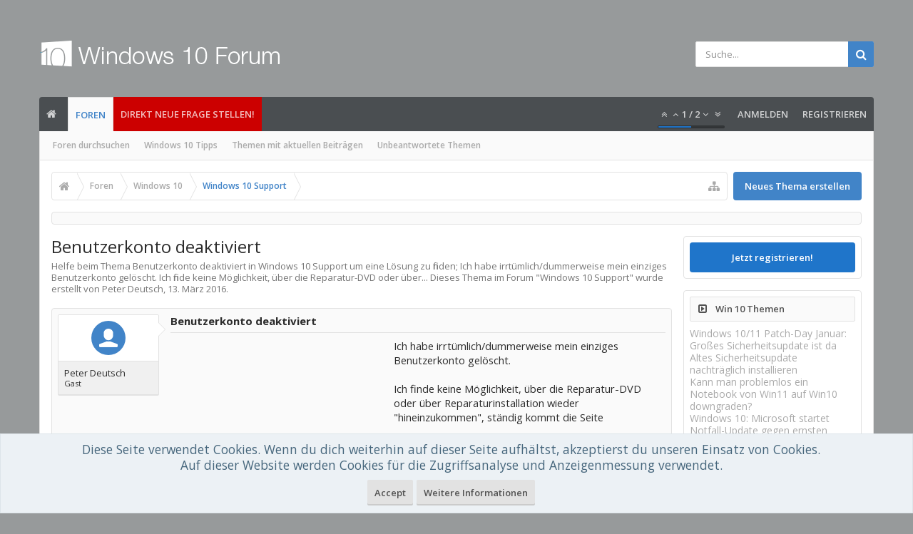

--- FILE ---
content_type: text/html; charset=utf-8
request_url: https://www.google.com/recaptcha/api2/aframe
body_size: 268
content:
<!DOCTYPE HTML><html><head><meta http-equiv="content-type" content="text/html; charset=UTF-8"></head><body><script nonce="ORgXxLoCWf3-IzdHP1WgEw">/** Anti-fraud and anti-abuse applications only. See google.com/recaptcha */ try{var clients={'sodar':'https://pagead2.googlesyndication.com/pagead/sodar?'};window.addEventListener("message",function(a){try{if(a.source===window.parent){var b=JSON.parse(a.data);var c=clients[b['id']];if(c){var d=document.createElement('img');d.src=c+b['params']+'&rc='+(localStorage.getItem("rc::a")?sessionStorage.getItem("rc::b"):"");window.document.body.appendChild(d);sessionStorage.setItem("rc::e",parseInt(sessionStorage.getItem("rc::e")||0)+1);localStorage.setItem("rc::h",'1768966389588');}}}catch(b){}});window.parent.postMessage("_grecaptcha_ready", "*");}catch(b){}</script></body></html>

--- FILE ---
content_type: text/css; charset=utf-8
request_url: https://www.windows-10-forum.com/css.php?css=andy_similarthreadsplus,bb_code,discussion_list,login_bar,message,message_user_info,moderator_bar,notices,panel_scroller,thread_view,uix_extendedFooter,wf_default&style=3&dir=LTR&d=1760451544
body_size: 8048
content:
@charset "UTF-8";.similarthreadsplus_create{max-width:716px;margin-left:auto;margin-right:auto }.similarthreadsplus dd.main
span{padding:5px
10px;display:block}.discussionListItem
.lastPostInfo{font-size:11pt}.similarThreadsThreadView h3, .similarThreadsThreadView h2, .similarthreadsplus h3, .similarthreadsplus
h2{font-size:15px;line-height:1.5;font-weight:bold}.similarthreadsplus .dataTable tr.dataRow
th{background:none;border:none}.similarthreadsplus_blueLine{width:100%;border-top:1px solid rgb(250,250,250)}.bbCodeBlock{background-color:rgb(248,251,253);margin:1em
140px 1em 0;border:1px
solid rgb(221, 229, 234);overflow:auto}.bbCodeBlock .bbCodeBlock,
.hasJs .bbCodeBlock .bbCodeSpoilerText,
.messageList.withSidebar
.bbCodeBlock{margin-right:0}.bbCodeBlock pre,
.bbCodeBlock
blockquote{margin:0}.bbCodeBlock
img{border:none}.bbCodeBlock
.type{font-size:13px;font-family:'Open Sans',Helvetica,Arial,sans-serif;color:rgb(52,77,93);background-color:#FFF;padding:8px;border-bottom:1px solid rgb(221, 229, 234)}.bbCodeBlock pre,
.bbCodeBlock
.code{font-size:10pt;font-family:Consolas,'Courier New',Courier,monospace;background-color:rgb(248,251,253);background-repeat:repeat-x;background-position:top;padding-right:8px;padding-left:8px;word-wrap:normal;overflow:auto;line-height:26px;min-height:30px;max-height:500px;_width:600px;direction:ltr;background-image: -webkit-repeating-linear-gradient(top, rgba(0,0,0,.015) 0px, rgba(0,0,0,.015) 26px, rgba(0,0,0,.045) 26px, rgba(0,0,0,.045) 52px);background-image: -moz-repeating-linear-gradient(top, rgba(0,0,0,.015) 0px, rgba(0,0,0,.015) 26px, rgba(0,0,0,.045) 26px, rgba(0,0,0,.045) 52px);background-image: -ms-repeating-linear-gradient(top, rgba(0,0,0,.015) 0px, rgba(0,0,0,.015) 26px, rgba(0,0,0,.045) 26px, rgba(0,0,0,.045) 52px);background-image: -o-repeating-linear-gradient(top, rgba(0,0,0,.015) 0px, rgba(0,0,0,.015) 26px, rgba(0,0,0,.045) 26px, rgba(0,0,0,.045) 52px);background-image:repeating-linear-gradient(top, rgba(0,0,0,.015) 0px, rgba(0,0,0,.015) 26px, rgba(0,0,0,.045) 26px, rgba(0,0,0,.045) 52px)}.bbCodeBlock
.code{white-space:nowrap}.bbCodeQuote{border-color:rgb(221, 229, 234)}.bbCodeQuote
.attribution{font-size:13px;color:rgb(52,77,93);background-color:#FFF;background-repeat:repeat-x;background-position:top;padding:8px;border-bottom:1px solid rgb(221, 229, 234);border-left:2px solid rgb(70, 102, 124)}.bbCodeQuote
.quoteContainer{overflow:hidden;position:relative;font-style:italic;font-size:9pt;background-color:rgb(248,251,253);background-repeat:repeat-x;background-position:top;padding:8px;border-left:2px solid rgb(70, 102, 124)}.bbCodeQuote .quoteContainer
.quote{max-height:150px;overflow:hidden;padding-bottom:1px}.NoJs .bbCodeQuote .quoteContainer
.quote{max-height:none}.bbCodeQuote .quoteContainer
.quoteExpand{display:none;box-sizing:border-box;position:absolute;height:80px;top:86px;left:0;right:0;font-size:11px;line-height:1;text-align:center;color:rgb(70, 102, 124);cursor:pointer;padding-top:65px;background: -webkit-linear-gradient(top, rgba(248, 251, 253, 0) 0%, rgb(248,251,253) 80%);background: -moz-linear-gradient(top, rgba(248, 251, 253, 0) 0%, rgb(248,251,253) 80%);background: -o-linear-gradient(top, rgba(248, 251, 253, 0) 0%, rgb(248,251,253) 80%);background:linear-gradient(to bottom, rgba(248, 251, 253, 0) 0%, rgb(248,251,253) 80%);border-bottom-left-radius:;border-bottom-right-radius: }.bbCodeQuote .quoteContainer
.quoteExpand.quoteCut{display:block}.bbCodeQuote .quoteContainer.expanded
.quote{max-height:none}.bbCodeQuote .quoteContainer.expanded
.quoteExpand{display:none}.bbCodeQuote
img{max-height:150px}.bbCodeQuote iframe,
.bbCodeQuote .fb_iframe_widget,
.bbCodeQuote object,
.bbCodeQuote
embed{max-width:200px;max-height:150px}.bbCodeQuote iframe:-webkit-full-screen{max-width:none;max-height:none}.bbCodeQuote iframe:-moz-full-screen{max-width:none;max-height:none}.bbCodeQuote iframe:-ms-fullscreen{max-width:none;max-height:none}.bbCodeQuote iframe:fullscreen{max-width:none;max-height:none}.bbCodeSpoilerButton{margin:5px
0;max-width:99%}.bbCodeSpoilerButton>span{display:inline-block;max-width:100%;white-space:nowrap;text-overflow:ellipsis;overflow:hidden}.hasJs
.bbCodeSpoilerText{display:none;background-color:#FFF;padding:5px;margin-top:5px;margin-right:;margin-bottom:5px;border:1px
solid rgb(226, 226, 226);overflow:auto}.hasJs .bbCodeSpoilerText .bbCodeSpoilerText,
.hasJs .bbCodeSpoilerText .bbCodeBlock,
.hasJs .messageList.withSidebar
.bbCodeSpoilerText{margin-right:0}.NoJs
.bbCodeSpoilerContainer{background-color:rgb(44, 44, 44);background-color:currentColor}.NoJs .bbCodeSpoilerContainer>.bbCodeSpoilerText{visibility:hidden}.NoJs .bbCodeSpoilerContainer:hover{background-color:transparent}.NoJs .bbCodeSpoilerContainer:hover>.bbCodeSpoilerText{visibility:visible}@media (max-width:800px){.Responsive .bbCodeBlock,
.Responsive.hasJs
.bbCodeSpoilerText{margin-right:0}}.discussionList{position:relative;zoom:1}.discussionList .sectionHeaders,.discussionListItem{display:table;table-layout:fixed;width:100%;word-wrap:normal}.discussionList .sectionHeaders dt,
.discussionList .sectionHeaders dd,
.discussionListItem
.listBlock{display:table-cell;vertical-align:middle}.discussionList
.posterAvatar{width:46px}.discussionList
.main{width:auto}.discussionList .sectionHeaders .main
.postDate{text-align:right}.discussionList
.stats{width:140px}.discussionList .sectionHeaders .stats
.minor{text-align:right}.discussionList
.lastPost{width:180px;text-align:right;overflow:hidden}.discussionList
.statsLastPost{width:320px}.discussionList
.sectionHeaders{font-size:12px;color:rgb(65, 132, 200);text-decoration:none;background-color:rgb(248,251,253);padding:10px
16px;margin:0
auto;border-width:0;border-color:rgb(221, 229, 234);border-top-width:1px;border-top-style:solid;border-bottom-width:1px;border-bottom-style:solid;font-weight:600;padding:0}.discussionList .sectionHeaders dt
span{display:none !important}.discussionList .sectionHeaders
a{display:block;color:rgb(65, 132, 200);outline:none}.discussionList .sectionHeaders a:hover{text-decoration:none}.discussionList .sectionHeaders dd a[href]:hover{color:rgb(65, 132, 200);text-decoration:none;background-color:rgb(255,255,255)}.discussionList .sectionHeaders .main a,
.discussionList .sectionHeaders .stats
a{float:left;width:50%;white-space:nowrap}.discussionList .sectionHeaders a
span{padding:10px
16px;display:block}.discussionList .sectionHeaders,.discussionListItem{*display:block;_vertical-align:bottom}.discussionList .sectionHeaders dt,
.discussionList .sectionHeaders dd,
.discussionListItem
.listBlock{*display:block;*float:left}.discussionListItem
.listBlock{_height:52px;*min-height:52px}.discussionList
.posterAvatar{*width:6.98%}.discussionListItem
.posterAvatar{*font-size:0}.discussionList
.main{*width:56.98%}.discussionList
.stats{*width:15.97%}.discussionList
.lastPost{*width:19.97%}.discussionList
.statsLastPost{*width:35.97%}.discussionList .sectionHeaders dt,
.discussionList .sectionHeaders
dd{*padding:5px
0}.discussionList .sectionHeaders a,
.discussionList .sectionHeaders a
span{*display:inline !important;*float:none !important}.discussionListItems{}.discussionListItem{background-color:#FFF;border-bottom:1px solid rgb(226, 226, 226)}.discussionListItem .main,
.discussionListItem
.lastPost{}.discussionListItem .posterAvatar
.avatarContainer{display:block;position:relative}.discussionListItem .posterAvatar
.avatar{padding:15px
0 15px 10px;display:block;width:36px;height:36px;width:auto;height:auto}.discussionListItem .posterAvatar .avatar
img{width:36px;height:36px;display:block}.discussionListItem .posterAvatar
.miniMe{padding:0;position:absolute;bottom:10px;right: -5px;z-index:10}.discussionListItem .posterAvatar .miniMe
img{padding:1px;border:1px
none black;border-radius:2px;box-shadow:1px 1px 5px rgba(0,0,0, 0.2);width:20px;height:20px}.discussionListItem
.titleText{padding:5px;padding:15px
10px 15px 10px;overflow:hidden;zoom:1;position:relative}.LoggedIn .discussionListItem
.titleText{padding-left:20px}.LoggedIn .discussionListItem .unreadLink,
.LoggedIn .discussionListItem
.ReadToggle{display:block;width:10px;height:10px;position:absolute;left:5px;top:15px;background:url('styles/uix/xenforo/xenforo-ui-sprite.png') no-repeat 10000px 0;white-space:nowrap;overflow:hidden;text-indent:9999px}.LoggedIn .discussionListItem .unreadLink,
.LoggedIn .discussionListItem.unread
.ReadToggle{background-position: -5px -42px}.LoggedIn .discussionListItem .ReadToggle:hover{background-position: -25px -42px}.discussionListItem
.title{font-size:15px;line-height:20px;max-width:100%;word-wrap:break-word}.discussionListItems .unread .title
a{font-weight:bold;color:rgb(65, 132, 200)}.discussionListItem .iconKey
span{margin-left:5px;text-indent: -10000em;float:right;background:transparent url('styles/uix/xenforo/xenforo-ui-sprite.png') no-repeat 10000px 0;width:16px;height:16px}.discussionListItem .iconKey
.sticky{background-position:0px -16px}.discussionListItem .iconKey
.starred{background-position: -90px -32px;width:18px;height:18px}.discussionListItem .iconKey
.watched{background-position: -144px -16px;width:16px;height:16px}.discussionListItem .iconKey
.locked{background-position: -16px -16px}.discussionListItem .iconKey
.moderated{background-position: -32px -16px}.discussionListItem .iconKey
.redirect{background-position: -48px -16px}.discussionListItem .iconKey
.new{background-position: -64px -16px}.discussionListItem
.secondRow{font-size:13px;clear:both}.discussionListItem .secondRow
.controls{float:right;padding-left:20px}.discussionListItem.AjaxProgress
.controls{background:transparent url('styles/uix/xenforo/widgets/ajaxload.info_B4B4DC_facebook.gif') no-repeat left center}.discussionListItem
.posterDate{float:left}.discussionListItem .stats
dl{padding:0
10px;border-left:1px solid rgb(226, 226, 226);border-right:1px solid rgb(226, 226, 226)}.discussionListItem .stats
.major{line-height:20px;margin-top:15px}.discussionListItem .stats
.minor{font-size:13px;margin-bottom:15px}.discussionListItem
.lastPostInfo{padding:5px;padding:15px
10px 15px 10px}.discussionListItem .lastPostInfo
.username{line-height:20px;display:block;white-space:nowrap;text-overflow:ellipsis;overflow:hidden;text-align:inherit}.discussionListItems .unread .lastPostInfo
.username{font-weight:bold;color:rgb(65, 132, 200)}.discussionListItem .lastPostInfo
.dateTime{font-size:13px}.discussionListItem
.noteRow{background-color:#FFF;padding:5px;padding:15px
10px 15px 10px;text-align:center;font-size:11px;color:#aaa}.discussionListItem
.noteRow.secondary{background-color:#FFF}.discussionList
.discussionListItem.deleted{}.discussionList .discussionListItem.deleted .avatar
img{opacity:0.5;filter:alpha(opacity='50')}.discussionList .discussionListItem.deleted
.deletionNote{float:left;color:rgb(150,0,0)}.discussionList .discussionListItem.moderated
.listBlock{background-color:#FFF}.discussionListItem.InlineModChecked,
.discussionListItem.InlineModChecked .posterAvatar,
.discussionListItem.InlineModChecked .main,
.discussionListItem.InlineModChecked .stats,
.discussionListItem.InlineModChecked .lastPost,.discussionListItem.deleted.InlineModChecked,.discussionListItem.moderated.InlineModChecked{background-color:rgb(204, 241, 252)}.discussionList
.sectionFooter{overflow:hidden;zoom:1}.discussionList .sectionFooter
.contentSummary{float:left;display:block}@media (max-width: 480px){.discussionList
.sectionFooter{text-align:center}.discussionList .sectionFooter .contentSummary,
.discussionList .sectionFooter
.SelectionCount{float:none}}.DiscussionListOptions{margin:8px
auto;border:1px
solid rgb(240, 240, 240);border-radius:2px;line-height:36px;overflow:hidden;zoom:1}.hasJs
.DiscussionListOptions{display:none}.DiscussionListOptions dl,
.DiscussionListOptions
.controlGroup{float:left;margin-right:10px;overflow:hidden;zoom:1}.DiscussionListOptions
dt{float:left}.DiscussionListOptions
dd{margin-left:120px}.DiscussionListOptions
.buttonGroup{float:right}.DiscussionListOptions .buttonGroup
input{min-width:75px}@media (max-width: 480px){.DiscussionListOptions .controlGroup,
.DiscussionListOptions .controlGroup
.textCtrl{width:100%}.DiscussionListOptions
.buttonGroup{float:none;display:flex;flex-wrap:nowrap;width:100%;flex-direction:row-reverse;padding-top:8px}.DiscussionListOptions .buttonGroup
input{flex-basis:50%}.DiscussionListOptions .buttonGroup .button:first-child{margin-left:8px}}#DiscussionListOptionsHandle{position:absolute;bottom: -29px;line-height:28px;text-align:center;right:50%;white-space:nowrap;height:auto !important;height:28px}#DiscussionListOptionsHandle
a{font-size:13px;color:rgb(187, 187, 187);background-color:rgb(250, 250, 250);padding:0
16px;margin:0
auto;border:1px
solid rgb(226, 226, 226);border-top:1px none black;border-bottom-right-radius:2px;border-bottom-left-radius:2px;display:inline-block;outline:0;position:relative;right: -50%}.afterDiscussionListHandle{margin-top:20px}.discussionListItem
.itemPageNav{visibility:hidden}.discussionListItem:hover .itemPageNav,
.Touch .discussionListItem
.itemPageNav{visibility:visible}.itemPageNav a,
.itemPageNav
span{color:rgb(70, 102, 124);background-color:rgb(255,255,255);padding:0
3px;border:1px
solid rgb(236, 241, 245);border-radius:2px;display:inline-block;text-align:center}body .itemPageNav
a{color:rgb(70, 102, 124);background-color:rgb(255,255,255);border:1px
solid rgb(236, 241, 245);border-radius:2px}body .itemPageNav a:hover{color:rgb(65,132,200);text-decoration:none;background-color:rgb(248,251,253);border-color:rgb(236,241,245)}.discussionListFilters{font-size:11px;overflow:hidden;zoom:1}.discussionListFilters
.filtersHeading{float:left;margin-right:5px;color:rgb(226, 226, 226);font-weight:bold}.discussionListFilters .removeFilter,
.discussionListFilters
.removeAllFilters{color:#aaa;background:rgb(250, 250, 250) url('styles/uix/xenforo/gradients/form-button-white-25px.png') repeat-x top;border:1px
solid rgb(250, 250, 250);border-radius:5px;padding:2px
10px}.discussionListFilters
.gadget{color:rgb(226, 226, 226);font-weight:bold;margin-left:3px}.discussionListFilters .removeFilter:hover,
.discussionListFilters .removeAllFilters:hover{background-color:#FFF;text-decoration:none;color:rgb(118, 118, 118);box-shadow:1px 1px 5px rgba(0,0,0, 0.15)}.discussionListFilters .pairsInline
dt{display:none}.discussionListFilters
.filterPairs{float:left}.discussionListFilters
.removeAll{float:right}.discussionListFilters
.removeAllFilters{padding:2px
6px}@media (max-width:610px){.Responsive .discussionList .sectionHeaders
.stats{display:none}.Responsive .discussionList .sectionHeaders .main
.title{float:none;width:auto}.Responsive .discussionList .sectionHeaders .main
.postDate{display:none}.Responsive .discussionList
.statsLastPost{display:none}.Responsive .discussionListItem .listBlock.main,
.Responsive .discussionListItem .listBlock.stats,
.Responsive .discussionListItem
.listBlock.lastPost{display:block}.Responsive .discussionListItem
.listBlock.stats{float:left;width:auto;margin-top: -15px;border:none;background:none;padding-left:5px;padding-left:10px}.Responsive.LoggedIn .discussionListItem
.listBlock.stats{padding-left:20px}.Responsive .discussionListItem .listBlock.stats
dl{border:none;padding:0}.Responsive .discussionListItem .listBlock.stats dd,
.Responsive .discussionListItem .listBlock.stats
dt{float:none;display:inline}.Responsive .discussionListItem .listBlock.stats
.minor{display:none}.Responsive .discussionListItem .listBlock.stats
.major{position:relative;font-size:13px;margin-top:0}.Responsive .discussionListItem
.listBlock.lastPost{float:right;width:auto;margin-top: -15px}.Responsive .discussionListItem .listBlock.lastPost
.lastPostInfo{position:relative;padding-top:0}.Responsive .discussionListItem .listBlock.lastPost
dt{display:none}}@media (max-width:800px){.Responsive .discussionList .sectionHeaders .lastPost,
.Responsive .discussionList
.lastPost{width:150px}}@media (max-width:480px){.Responsive .discussionListItem .secondRow .startDate,
.Responsive .discussionListItem .secondRow
.EditControl{display:none}}#loginBar
.pageContent{color:rgb(250, 250, 250);background-color:rgb(31, 117, 202)}#loginBar
.pageContent{padding-top:0;position:relative;_height:0px}#loginBar
a{color:rgba(255,255,255,.8)}#loginBar
form{padding:16px
0;margin:0
auto;display:none;line-height:20px;position:relative}#loginBar .xenForm .ctrlUnit,
#loginBar .xenForm .ctrlUnit > dt
label{margin:0;border:none}#loginBar .xenForm .ctrlUnit>dd{position:relative}#loginBar .lostPassword,
#loginBar
.lostPasswordLogin{font-size:11px}#loginBar
.rememberPassword{font-size:11px}#loginBar
.textCtrl{color:#FFF;background:url(rgba.php?r=0&g=0&b=0&a=38);background:rgba(0, 0, 0, 0.15);_filter:progid:DXImageTransform.Microsoft.gradient(startColorstr=#26000000,endColorstr=#26000000);border-color:rgb(0, 0, 0);border-color:rgba(0, 0, 0, 0.15);_border-color:rgb(0, 0, 0)}#loginBar .textCtrl[type=text]{font-weight:bold}#loginBar .textCtrl:-webkit-autofill{background:url(rgba.php?r=0&g=0&b=0&a=38) !important;background:rgba(0, 0, 0, 0.15) !important;_filter:progid:DXImageTransform.Microsoft.gradient(startColorstr=#26000000,endColorstr=#26000000);color:#FFF}#loginBar .textCtrl:focus{background:url(rgba.php?r=0&g=0&b=0&a=76) none;background:rgba(0, 0, 0, 0.3) none;_filter:progid:DXImageTransform.Microsoft.gradient(startColorstr=#4C000000,endColorstr=#4C000000)}#loginBar
input.textCtrl.disabled{color:rgb(118, 118, 118);background-color:#000;border-style:dashed}#loginBar
.button{min-width:85px;*width:85px}#loginBar
.button.primary{font-weight:bold}#loginBar
form.eAuth{-x-max-width:720px}#loginBar form.eAuth
.ctrlWrapper{border-right:1px dotted rgb(250, 250, 250);border-right:1px dotted rgba(250, 250, 250, .5);_border-right:1px dotted rgb(250, 250, 250);margin-right:220px;box-sizing:border-box}#loginBar form.eAuth
#eAuthUnit{position:absolute;top:0px;right:0;width:200px}#eAuthUnit
li{margin-top:10px;line-height:0}#loginBar #loginBarHandle
label{font-weight:bold;font-size:13px;color:#FFF;background-color:rgb(31, 117, 202);padding:0
8px;border-top-left-radius:0;border-top-right-radius:0;border-bottom-right-radius:2px;border-bottom-left-radius:2px;position:absolute;right:0;display:inline-block;text-align:center;z-index:1;line-height:30px;height:30px}@media (max-width:800px){.Responsive #loginBar form.eAuth
.ctrlWrapper{border-right:none;margin-right:0;padding-top:16px}.Responsive #loginBar form.eAuth
#eAuthUnit{position:static;width:200px;margin:0
auto}}@media (max-width:610px){.Responsive #loginBar .xenForm .ctrlUnit>dd{padding-left:0;padding-right:0}.Responsive #loginBar form.eAuth
#eAuthUnit{width:auto;margin-left:16px;margin-right:16px}}.messageList{}.messageList
.message{margin:16px
auto;background-color:rgb(250, 250, 250);padding:8px;border:1px
solid rgb(226, 226, 226);border-radius:4px}.messageList
.message{zoom:1}.messageList .message:after{content:'.';display:block;height:0;clear:both;visibility:hidden}.messageTitle{line-height:1.28;font-size:15px;border-bottom:1px solid #E2E2E2;padding:0
8px 6px 0px;font-weight:bold}.message
.messageInfo{background-color:transparent;padding:0;border-bottom:1px none black;zoom:1}.message
.newIndicator{font-weight:bold;font-size:13px;color:#FFF;background-color:rgb(31, 117, 202);padding:1px
5px;margin:0
0 5px 5px;border-radius:2px;display:block;float:right;position:relative}.message
.messageContent{padding:8px;min-height:40px;overflow:hidden;*zoom:1}.message
.messageTextEndMarker{height:0;font-size:0;overflow:hidden}.message
.editDate{text-align:right;margin-top:5px;font-size:11px;color:rgb(118, 118, 118)}.message
.signature{font-size:9pt;color:rgb(118, 118, 118);padding-top:8px;padding-bottom:8px;margin-top:8px;margin-bottom:8px;border:0
dashed rgb(226, 226, 226);border-top-width:1px;border-bottom-width:1px}.hasJs .signature.uix_signatureCut
.uix_signature{pointer-events:none}.signature.uix_signatureCut.uix_signatureExpanded
.uix_signature{pointer-events:auto}.uix_signatureWrapperInner{position:relative;max-height:100px;transition:max-height 0.3s ease-in-out;overflow-y:hidden}.NoJs
.uix_signatureWrapperInner{max-height:none}.signature.is-notCollapsible
.uix_signatureWrapperInner{max-height:none}.uix_signatureToggle{font-size:13px;color:rgb(65, 132, 200);margin-right:auto;margin-left:auto;text-align:center;display:none;cursor:pointer;position:relative;z-index:1}.signature.uix_signatureCut
.uix_signatureToggle{display:inline-block}.NoJs
.uix_signatureToggle{display:none}.signature.is-notCollapsible
.uix_signatureToggle{display:none}.uix_signatureExpand{display:none}.signature.uix_signatureCut
.uix_signatureExpand{display:inline;padding:5px}.signature.uix_signatureExpanded
.uix_signatureExpand{display:none}.uix_signatureCollapse{display:none}.signature.uix_signatureExpanded
.uix_signatureCollapse{display:inline;padding:5px}.uix_signatureCollapse__phrase--hover{display:none}.uix_signatureExpand__phrase--hover{display:none}.uix_signatureCover{display:none;opacity:0;-webkit-transition:opacity 0.3s ease-out;transition:opacity 0.3s ease-out;box-sizing:border-box;position:absolute;bottom:0;left:0;right:0;padding-top:33.333333333333px;text-align:center;background: -webkit-linear-gradient(top, rgba(250, 250, 250, 0) 0%, rgb(250, 250, 250) 80%);background: -moz-linear-gradient(top, rgba(250, 250, 250, 0) 0%, rgb(250, 250, 250) 80%);background: -o-linear-gradient(top, rgba(250, 250, 250, 0) 0%, rgb(250, 250, 250) 80%);background:linear-gradient(to bottom, rgba(250, 250, 250, 0) 0%, rgb(250, 250, 250) 80%);background: -webkit-linear-gradient(top, rgba(250, 250, 250, 0) 0%,  80%);background: -moz-linear-gradient(top, rgba(250, 250, 250, 0) 0%,  80%);background: -o-linear-gradient(top, rgba(250, 250, 250, 0) 0%,  80%);background:linear-gradient(to bottom, rgba(250, 250, 250, 0) 0%,  80%)}.signature.uix_show
.uix_signatureCover{display:block}.signature.uix_signatureExpanded.uix_show
.uix_signatureCover{display:block}.signature.uix_signatureCut
.uix_signatureCover{display:block;opacity:1}.signature.uix_signatureExpanded
.uix_signatureCover{display:none;opacity:0}.NoJs
.uix_signatureCover{display:none !important}.signature.is-notCollapsible
.uix_signatureCover{display:none !important}.message
.messageMeta{font-size:13px;padding-top:5px;padding-bottom:5px;overflow:hidden;zoom:1;box-sizing:border-box}.message
.privateControls{float:left}.message
.publicControls{float:right}.message .privateControls
.item{margin-right:10px;float:left}.message .privateControls .item:last-child{margin-right:0}.message .publicControls
.item{margin-left:10px;float:left}.message .messageMeta
.control{color:rgb(144, 144, 144);background-color:#FFF;padding-right:8px;padding-left:8px;margin:0
1px 4px 0;border:1px
solid rgb(226, 226, 226);border-radius:2px;line-height:24px;float:none;display:inline-block;vertical-align:middle;font-weight:600}.message .messageMeta .control:focus{}.message .messageMeta .control:hover{color:rgb(65, 132, 200);text-decoration:none}.message .messageMeta .control:active{}.messageNotices
li{font-size:13px;color:rgb(70, 102, 124);background-color:rgb(248,251,253);padding:8px;margin-bottom:8px;border:1px
solid rgb(221, 229, 234);border-radius:2px}.messageNotices
.icon{float:right;width:16px;height:16px;background:url('styles/uix/xenforo/xenforo-ui-sprite.png') no-repeat 1000px 1000px}.messageNotices .warningNotice
.icon{background-position: -48px -32px}.messageNotices .deletedNotice
.icon{background-position: -64px -32px}.messageNotices .moderatedNotice
.icon{background-position: -32px -16px}.message
.likesSummary{color:rgb(70, 102, 124);background-color:rgb(248,251,253);padding:8px;margin-top:8px;border:1px
solid rgb(221, 229, 234);border-radius:2px}.message .messageText>*:first-child{margin-top:0}.InlineModChecked .messageUserBlock,
.InlineModChecked .messageInfo,
.InlineModChecked .messageNotices,
.InlineModChecked .bbCodeBlock .type,
.InlineModChecked .bbCodeBlock blockquote,
.InlineModChecked .attachedFiles .attachedFilesHeader,
.InlineModChecked .attachedFiles
.attachmentList{background-color:rgb(204, 241, 252)}.InlineModChecked .messageUserBlock div.avatarHolder,
.InlineModChecked .messageUserBlock
.extraUserInfo{background:transparent}.InlineModChecked .messageUserBlock .arrow
span{border-left-color:rgb(204, 241, 252)}.messageList
.newMessagesNotice{margin:10px
auto;padding:5px
10px;border-radius:5px;border:1px
solid rgb(240, 240, 240);background:rgb(250, 250, 250) url(styles/uix/xenforo/gradients/category-23px-light.png) repeat-x top;font-size:11px}.messageList
.message.placeholder{}.messageList .placeholder
.placeholderContent{overflow:hidden;zoom:1;color:rgb(187, 187, 187);font-size:11px}.messageList .placeholder
a.avatar{float:left;display:block}.messageList .placeholder a.avatar
img{display:block;width:32px;height:32px}.postsRemaining a,a.postsRemaining{font-size:11px;color:rgb(118, 118, 118)}@media (max-width:800px){.Responsive .message
.newIndicator{margin-right:0;border-top-right-radius:2px}.Responsive .message .newIndicator
span{display:none}}@media (max-width:610px){.Responsive .message
.messageInfo{margin-left:0;padding:0
10px}.Responsive .message
.messageContent{min-height:0}.Responsive .message .postNumber,
.Responsive .message
.authorEnd{display:none}.Responsive .message
.signature{display:none}.Responsive .messageList .placeholder
a.avatar{margin-right:10px}}.messageUserInfo{background-color:#FFF;border:1px
solid rgb(226,226,226);border-radius:2px;float:left;width:140px}.messageUserBlock{position:relative}.messageUserBlock
div.avatarHolder{background-color:#FFF;padding:8px;border-radius:2px;border-bottom-right-radius:0;border-bottom-left-radius:0;text-align:center;position:relative}.messageUserBlock div.avatarHolder
.avatar{display:block;font-size:0}.messageUserBlock div.avatarHolder
.onlineMarker{position:absolute;top:7px;left:7px;color:rgb(127, 185, 0);border:7px
solid transparent;border-top-color:rgb(127, 185, 0);border-left-color:rgb(127, 185, 0);border-top-left-radius:5px;border-top-right-radius:3px;border-bottom-left-radius:3px;top: -1px;left: -1px}.messageUserBlock
div.userText{background-color:rgb(240, 240, 240);padding:8px;border:0
solid rgb(226, 226, 226);border-top-width:1px;border-bottom-width:1px}.messageUserBlock
.userBanner{display:block;margin-bottom:5px;margin-left: -14px;margin-right: -14px}.messageUserBlock .userBanner:last-child{margin-bottom:0}.messageUserBlock
a.username{color:rgb(83, 83, 83);display:block;overflow:hidden;font-weight:600}.messageUserBlock
.userTitle{font-size:11px;display:block;clear:both}.messageUserBlock
.extraUserInfo{font-size:11px;padding:4px
6px;border:0
solid rgb(226, 226, 226);border-radius:2px;border-top-left-radius:0;border-top-right-radius:0}.messageUserBlock .extraUserInfo
dl{margin:2px
0 0}.messageUserBlock .extraUserInfo dl:first-child{margin-top:0}.messageUserBlock .extraUserInfo
img{max-width:100%}.messageUserBlock
.arrow{position:absolute;top:10px;right: -10px;display:block;width:0px;height:0px;line-height:0px;border:10px
solid transparent;border-left-color:rgb(226, 226, 226);-moz-border-left-colors:rgb(226, 226, 226);border-right:none;_display:none}.messageUserBlock .arrow
span{position:absolute;top: -10px;left: -11px;display:block;width:0px;height:0px;line-height:0px;border:10px
solid transparent;border-left-color:#FFF;-moz-border-left-colors:#FFF;border-right:none}.uix_userTextInner{zoom:1}.uix_userTextInner:after{content:'.';display:block;height:0;clear:both;visibility:hidden}@media (max-width:610px){.Responsive
.messageUserInfo{float:none;width:auto;margin-bottom:5px}.Responsive
.messageUserBlock{overflow:hidden;position:relative}.Responsive .messageUserBlock
div.avatarHolder{float:left;padding:5px}.Responsive .messageUserBlock div.avatarHolder .avatar
img{width:48px;height:48px}.Responsive .messageUserBlock
div.userText{margin-left:64px}.Responsive .messageUserBlock
.userBanner{max-width:150px;margin-left:0;margin-right:0;border-top-left-radius:3px;border-top-right-radius:3px;position:static;display:inline-block}.Responsive .messageUserBlock .userBanner
span{display:none}.Responsive .messageUserBlock
.extraUserInfo{display:none !important}.Responsive .messageUserBlock
.arrow{display:none}}#moderatorBar{background-color:rgb(43, 43, 43);border-bottom:1px solid rgb(187,187,187);font-size:11px}#moderatorBar{zoom:1}#moderatorBar:after{content:'.';display:block;height:0;clear:both;visibility:hidden}#moderatorBar
.pageContent{padding:2px
0;overflow:auto}#moderatorBar
a{display:inline-block;padding:2px
10px;border-radius:3px}#moderatorBar a,
#moderatorBar
.itemCount{color:rgb(240, 240, 240)}#moderatorBar a:hover{text-decoration:none;background-color:rgb(83, 83, 83);color:rgb(250, 250, 250)}#moderatorBar .itemLabel,
#moderatorBar
.itemCount{display:inline-block;height:16px;line-height:16px}#moderatorBar
.itemCount{background:rgb(83, 83, 83);padding-left:6px;padding-right:6px;text-align:center;font-weight:bold;border-radius:2px;text-shadow:none}#moderatorBar
.itemCount.alert{background:#e03030;color:white;box-shadow:2px 2px 5px rgba(0,0,0, 0.25)}#moderatorBar
.adminLink{float:right}#moderatorBar .permissionTest,
#moderatorBar .permissionTest:hover{background:#e03030;color:white;box-shadow:2px 2px 5px rgba(0,0,0, 0.25);font-weight:bold}.hasJs .FloatingContainer
.Notice{display:none}.FloatingContainer{position:fixed;width:300px;z-index:9997;top:auto;left:auto;bottom:0;right:20px}.Notices .Notice
.blockImage{padding:10px
0 5px 10px}.Notices .Notice .blockImage,
.FloatingContainer
.floatingImage{float:left}.Notices .Notice .blockImage img,
.FloatingContainer .floatingImage
img{max-width:48px;max-height:48px}.Notices .hasImage,
.FloatingContainer
.hasImage{margin-left:64px;min-height:52px}.FloatingContainer
.floatingItem{display:block;padding:10px;font-size:11px;position:relative;margin-bottom:20px;border:1px
solid transparent;border-radius:6px;box-shadow:1px 1px 3px rgba(0,0,0, 0.25)}.FloatingContainer
.floatingItem.primary{background-color:#FFF;border-color:rgb(240, 240, 240)}.FloatingContainer
.floatingItem.secondary{color:rgb(70, 102, 124);background-color:rgb(236, 241, 245);border-color:rgb(248,251,253)}.FloatingContainer
.floatingItem.dark{color:#fff;background:black;background:url(rgba.php?r=0&g=0&b=0&a=204);background:rgba(0,0,0, 0.8);_filter:progid:DXImageTransform.Microsoft.gradient(startColorstr=#CC000000,endColorstr=#CC000000);border-color:#333}.FloatingContainer
.floatingItem.light{color:#000;background:white;background:url(rgba.php?r=255&g=255&b=255&a=204);background:rgba(255,255,255, 0.8);_filter:progid:DXImageTransform.Microsoft.gradient(startColorstr=#CCFFFFFF,endColorstr=#CCFFFFFF);border-color:#ddd}.FloatingContainer .floatingItem
.title{font-size:14px;padding-bottom:5px;font-weight:bold;display:block}.FloatingContainer .floatingItem
.DismissCtrl{position:static;float:right;margin-left:5px;margin-right: -5px;margin-top: -5px}.Notices{display:none}.Notice.notice_-1 .noticeCookiesContent
.noticeCookiesContentRow{text-align:center}.Notice.notice_-1 .noticeCookiesContent
.noticeCookiesContentRow.noticeCookiesContentButtonRow{margin-top:10px}@media (max-width:800px){.Responsive
.Notice.wide{display:none !important}.Responsive .Notice.notice_-1
.noticeContent{padding:3px
3px 10px 3px}.Responsive .Notice.notice_-1 .noticeCookiesContent
.noticeCookiesContentRow{font-size:12px}.Responsive .Notice.notice_-1 .noticeCookiesContent .noticeCookiesContentRow.noticeCookiesContentButtonRow
.button{font-size:11px;padding:0px
4px;border-radius:5px}}@media (max-width:610px){.Responsive
.Notice.medium{display:none !important}}@media (max-width:480px){.Responsive
.Notice.narrow{display:none !important}.Responsive
.FloatingContainer{right:50%;margin-right: -150px}}.hasJs
.Notices.PanelScroller{display:none}.PanelScroller .scrollContainer,
.PanelScrollerOff
.panel{background-color:rgb(236, 241, 245);margin-bottom:8px;border:1px
solid rgb(221, 229, 234);border-radius:2px;font-size:13pt}.PanelScroller
.PanelContainer{position:relative;clear:both;width:100%;overflow:auto}.hasJs .PanelScroller
.Panels{position:absolute}.PanelScroller
.Panels{clear:both;margin:0;padding:0}.PanelScroller .panel,
.PanelScrollerOff
.panel{overflow:hidden;position:relative;padding:0
!important;background-color:rgb(236, 241, 245);padding:10px;color:rgb(70, 102, 124)}.PanelScroller .panel .noticeContent,
.PanelScrollerOff .panel
.noticeContent{padding:10px}.PanelScroller
.navContainer{margin: -13px 10px 10px 21px;overflow:hidden;zoom:1}.PanelScroller
.navControls{float:right}.PanelScroller
.navControls{zoom:1}.PanelScroller .navControls:after{content:'.';display:block;height:0;clear:both;visibility:hidden}.PanelScroller .navControls
a{font-size:9px;color:rgb(44, 44, 44);background-color:rgb(248,251,253);padding:5px
6px 4px;margin-left: -1px;float:left;display:block;position:relative;border:1px
solid rgb(221, 229, 234);border-radius:2px;border-radius:0}.PanelScroller .navControls>a:first-child{border-bottom-left-radius:2px}.PanelScroller .navControls>a:last-child{border-bottom-right-radius:2px}.PanelScroller .navControls a:hover{text-decoration:none;background-color:#FFF}.PanelScroller .navControls
a.current{background-color:rgb(255,255,255)}.PanelScroller .navControls a
.arrow{display:none}.PanelScroller .navControls a.current
span{display:block;line-height:0px;width:0px;height:0px;border-top:5px solid rgb(240, 240, 240);border-right:5px solid transparent;border-bottom:1px none black;border-left:5px solid transparent;-moz-border-bottom-colors:rgb(240, 240, 240);position:absolute}.PanelScroller .navControls a.current
.arrow{border-top-color:rgb(221, 229, 234);top:0px;left:50%;margin-left: -5px}.PanelScroller .navControls a .arrow
span{border-top-color:rgb(236, 241, 245);top: -6px;left: -5px}.Notices .panel
.noticeContent{padding-right:25px}.bottomFixer .PanelScroller .panel,
.bottomFixer .PanelScrollerOff
.panel{margin-bottom:0;border-radius:0}.thread_view
.threadAlerts{border:1px
solid rgb(250, 250, 250);border-radius:5px;font-size:11px;margin:10px
0;padding:5px;line-height:16px;background-image:url('styles/uix/xenforo/gradients/form-button-white-25px.png')}.thread_view .threadAlerts
dt{color:rgb(226, 226, 226);display:inline}.thread_view .threadAlerts
dd{color:rgb(83, 83, 83);font-weight:bold;display:inline}.thread_view .threadAlerts
.icon{float:right;width:16px;height:16px;margin-left:5px;background:url('styles/uix/xenforo/xenforo-ui-sprite.png') no-repeat -1000px -1000px}.thread_view .threadAlerts .deletedAlert
.icon{background-position: -64px -32px}.thread_view .threadAlerts .moderatedAlert
.icon{background-position: -32px -16px}.thread_view .threadAlerts .lockedAlert
.icon{background-position: -16px -16px}.thread_view .threadAlerts+*>.messageList{border-top:none}.thread_view
.threadNotices{background-color:#FFF;border:1px
solid rgb(240, 240, 240);border-radius:5px;padding:10px;margin:10px
auto}.thread_view
.InlineMod{overflow:hidden;zoom:1}.bigFooter
.pageContent{color:rgb(187, 187, 187);background-color:rgb(43, 43, 43);padding:16px
32px;margin-top:16px;margin-bottom:16px;border-radius:4px;clear:both}.bigFooterRow--mainRow{margin-left: -16px;margin-right: -16px}.hasFlexbox .bigFooterRow--mainRow{display: -ms-flexbox;display: -webkit-flex;display:flex;-ms-flex-wrap:wrap;-webkit-flex-wrap:wrap;flex-wrap:wrap}.bigFooterCol{vertical-align:top;box-sizing:border-box;padding-right:16px;padding-left:16px;border-color:rgb(255, 255, 255);border-color:rgba(255, 255, 255, .1);_border-color:rgb(255, 255, 255);line-height:180%}.hasFlexbox
.bigFooterCol{-ms-flex:1 1 260px;-webkit-flex:1 1 260px;flex:1 1 260px}.bigFooterHeader{font-size:16px;color:#FFF;margin-bottom:16px;font-weight:600;}.bigFooterHeader
a{color:inherit}.bigFooterHeader
.uix_icon{color:rgb(83, 83, 83);margin-right:8px;display:inline-block}.bigFooterCol
a{color:#FFF;text-decoration:none}.bigFooterCol a:hover{color:rgb(65, 132, 200)}.bigFooterCol
.footerMenu{margin-bottom:8px}.bigFooterCol .footerMenu
a{color:#FFF;padding:8px
0;border-bottom:1px solid rgb(255,255,255);border-bottom:1px solid rgba(255,255,255, .1);_border-bottom:1px solid rgb(255,255,255);display:block}.bigFooterCol .widget-container{background:none;padding:0;margin:0;border:none;border-radius:0;box-shadow:none}@media (max-width: 480px){.Responsive
.bigFooterHeader{text-align:center}.Responsive .bigFooterHeader
.uix_icon{display:block;font-size:48px;margin:0;margin-bottom:16px}.Responsive .bigFooterRow--mainRow{text-align:center}}.wf-container-simple .mainContainer_noSidebar,
.wf-container-simple #content,
.wf-container-simple #content > .pageWidth,
.wf-container-simple #content>.pageWidth>.pageContent{background:none !important;border:0
!important;margin:0
!important;max-width:initial !important;padding:0
!important;width:100% !important}.wf-no-logo-block
#logoBlock{display:none !important}.wf-no-logo-block #headerMover
#header{padding:10px
0 !important}.wf-no-header-proxy
#headerProxy{display:none !important}.wf-no-header-proxy #headerMover
#header{background:none !important;position:absolute;width:100%;z-index:1}.wf-no-header-proxy
.tabLinks{display:none !important}.wf-no-header-proxy #navigation
.pageContent{height:auto !important}.wf-no-header-proxy
.navTabs{background:none !important;border:none !important;border-radius:0 !important;margin:0
!important;padding:0
!important}.wf-no-header-proxy .navTabs
.navTab{background:none !important;border:none !important;border-radius:0 !important}.wf-no-header-proxy .navTabs
.navLink{color:#FFF !important}.widget-container.sidebar.act-as-sidebar{padding:0;margin:0;float:none;font-size:inherit;width:auto}.sidebar-widget{}.hook-widget{}.widget-rows>div{margin-top:5px}.widget-tabs{border:0
none black}.widget-tabs
.tabs{white-space:nowrap}.widget-tabs .tabs>li{display:inline;float:none}.widget-tabs .widget-panes{padding:10px;border-right:1px solid rgb(240, 240, 240);border-bottom:1px solid rgb(240, 240, 240);border-left:1px solid rgb(240,240,240);border-bottom-right-radius:10px;border-bottom-left-radius:10px}.widget-columns{}.columns-table{display:table;table-layout:fixed;width:100% !important}.columns-row{display:table-row}.widget-column{display:table-cell}.widget-columns>.columns-container>.widget-column>div{margin-left:5px}.widget-columns>.columns-container>.widget-column.column-1>div{margin-left:0}.widget-columns>.columns-container>.widget-column{border-left:1px solid rgb(240, 240, 240);margin-left: -1px !important}.widget-columns>.columns-container>.widget-column.column-1{border-left:0;margin-left:0 !important}.widget-rows>div{border-top:1px solid rgb(240,240,240);margin-top:5px;padding-top:5px}.widget-rows>div.row-1{border-top:0;margin-top:0;padding-top:0}.hook-widget>h3{color:#aaa;font-size:1.1em;font-weight:bold}.widget
.avatarHeap{margin-right: -10px}.WidgetFramework_WidgetRenderer_ProfilePosts_ProfilePostItem{overflow:hidden;zoom:1;margin:5px
0;padding-top:5px;border-top:1px solid rgb(250,250,250)}.WidgetFramework_WidgetRenderer_ProfilePosts_ProfilePostItem:first-child{border-top:none;padding-top:0}.WidgetFramework_WidgetRenderer_ProfilePosts_ProfilePostItem
.avatar{float:left;font-size:0}.WidgetFramework_WidgetRenderer_ProfilePosts_ProfilePostItem .avatar
img{width:24px;height:24px}.WidgetFramework_WidgetRenderer_ProfilePosts_ProfilePostItem
.messageInfo{margin-left:34px}.WidgetFramework_WidgetRenderer_ProfilePosts_ProfilePostItem .messageContent article,
.WidgetFramework_WidgetRenderer_ProfilePosts_ProfilePostItem .messageContent
blockquote{display:inline}.WidgetFramework_WidgetRenderer_ProfilePosts_ProfilePostItem
.poster{font-weight:bold}.WidgetFramework_WidgetRenderer_ProfilePosts_ProfilePostItem
.messageMeta{overflow:hidden;zoom:1;font-size:11px;line-height:14px;padding-top:4px}.widget .statusPoster
textarea{box-sizing:border-box;width:100%;margin:0;resize:vertical;overflow:hidden}.WidgetFramework_WidgetRenderer_Threads_Sidebar .unread>a{font-weight:bold}.WidgetFramework_WidgetRenderer_Threads_Sidebar.avatarList
.username{display:inline;font-size:inherit;margin:0}.WidgetFramework_WidgetRenderer_Threads_List.discussionList{overflow:hidden;width:100%}.WidgetFramework_WidgetRenderer_Threads_List
.DiscussionList{min-width:450px;width:100%}.WidgetFramework_WidgetRenderer_Threads_ListCompact{}.WidgetFramework_WidgetRenderer_Threads_ListCompact>ol{display:table;width:100%}.WidgetFramework_WidgetRenderer_Threads_ListCompact>ol>li{display:table-row}.WidgetFramework_WidgetRenderer_Threads_ListCompact>ol>li>div{display:table-cell;vertical-align:middle}.WidgetFramework_WidgetRenderer_Threads_ListCompact
.unread{font-weight:bold}.WidgetFramework_WidgetRenderer_Threads_ListCompact
div.avatar{width:20px}.WidgetFramework_WidgetRenderer_Threads_ListCompact .avatar
img{border:0;height:16px;width:16px}.WidgetFramework_WidgetRenderer_Threads_ListCompact
div.count{text-align:right;width:50px}.WidgetFramework_WidgetRenderer_Threads_ListCompactMore{display:none;font-size: .9em;margin-bottom: -.5em;text-align:center}.Responsive .WidgetFramework_WidgetRenderer_Threads_ListCompact .responsive--aware{display:none}@media screen and (min-width: 480px){.Responsive .WidgetFramework_WidgetRenderer_Threads_ListCompact .responsive--from-narrow{display:table-cell}}@media screen and (min-width: 610px){.Responsive .WidgetFramework_WidgetRenderer_Threads_ListCompact .responsive--from-medium{display:table-cell}}@media screen and (min-width: 800px){.Responsive .WidgetFramework_WidgetRenderer_Threads_ListCompact .responsive--from-wide{display:table-cell}}.WidgetFramework_WidgetRenderer_Threads.fullThreadList{}.WidgetFramework_WidgetRenderer_Threads.fullThreadList
.subHeading{font-size:1.3em}.WidgetFramework_WidgetRenderer_Threads.fullThreadList
.info{padding:5px
10px}.WidgetFramework_WidgetRenderer_Threads.fullThreadList .info.info-top{border-bottom:1px dashed rgb(250, 250, 250)}.WidgetFramework_WidgetRenderer_Threads.fullThreadList .info.info-bottom{border-top:1px dashed rgb(250, 250, 250)}.WidgetFramework_WidgetRenderer_Threads.fullThreadList
.counters{float:right}.WidgetFramework_WidgetRenderer_Threads.fullThreadList
.message{margin-bottom:10px}.WidgetFramework_WidgetRenderer_Threads.fullThreadList
.message{zoom:1}.WidgetFramework_WidgetRenderer_Threads.fullThreadList .message:after{content:'.';display:block;height:0;clear:both;visibility:hidden}.WidgetFramework_WidgetRenderer_Threads.fullThreadList
.messageInfo{margin:0;padding:5px
10px}.WidgetFramework_WidgetRenderer_Threads.fullThreadList .message
.newIndicator{font-weight:bold;font-size:13px;color:#FFF;background-color:rgb(31, 117, 202);padding:1px
5px;margin:0
0 5px 5px;border-radius:2px;display:block;float:right;position:relative;margin-right: -21px}.WidgetFramework_WidgetRenderer_Threads.fullThreadList .message .newIndicator
span{border:4px
solid rgb(83, 83, 83);border-top-width:0;border-right:8px solid transparent;border-left-width:0;position:absolute;right:0;top: -4px}.WidgetFramework_WidgetRenderer_Threads.fullThreadList .messageText
.readMoreLink{display:block;text-align:right}.widget-poll .pollBlock
.pollContent{padding-left:0;width:auto}.widget-poll .pollBlock .pollOptions,
.widget-poll .pollBlock
.pollResults{border:0}.widget-poll .pollBlock .pollResult
h3.optionText{border:0;overflow:hidden;text-overflow:ellipsis;white-space:nowrap}.widget-poll .pollBlock .pollResult
.count{padding:0}.WidgetFramework_WidgetRenderer_ShareThisPage .sharePage
.shareControl{float:none}.WidgetFramework_WidgetRenderer_FeedReader_Entries{}.WidgetFramework_WidgetRenderer_FeedReader_Entries
.limitedHeight{max-height:65px}.WidgetFramework_WidgetRenderer_FeedReader_Entries
.WidgetFramework_WidgetRenderer_FeedReader_Entry{text-align:justify;display:block;overflow:hidden;margin-bottom:3px}.WidgetFramework_WidgetRenderer_FeedReader_Entries
img.WidgetFramework_WidgetRenderer_FeedReader_Thumbnail{width:auto;float:right;margin-left:3px}.WidgetFramework_WidgetRenderer_FeedReader_Entries .WidgetFramework_WidgetRenderer_FeedReader_Entry:nth-child(2n) img.WidgetFramework_WidgetRenderer_FeedReader_Thumbnail{float:left;margin-right:3px}.widget-tabs .WidgetFramework_WidgetRenderer_XFMG_Media
.sectionMain{background:none;border:0;margin:0;padding:0}.widget-tabs .WidgetFramework_WidgetRenderer_XFMG_Media .sectionMain
.titleStrip{display:none}.WidgetFramework_WidgetRenderer_XFRM_Resources
.Hint{float:right}.WidgetFramework_WidgetRenderer_UserFollow
h3{zoom:1}.WidgetFramework_WidgetRenderer_UserFollow h3:after{content:'.';display:block;height:0;clear:both;visibility:hidden}.widget.WidgetFramework_WidgetRenderer_UserFollow h3>a.count{background-color:#FFF;border:1px
solid rgb(240, 240, 240);border-radius:5px;color:rgb(43, 43, 43);float:right;font-size:0.8em;margin: -3px 0;padding:2px
6px}
/* CSS returned from cache. */

--- FILE ---
content_type: text/css; charset=utf-8
request_url: https://www.windows-10-forum.com/css.php?css=uix,uix_style&style=3&dir=LTR&d=1760451544
body_size: 16124
content:
@charset "UTF-8";.uix_toggleWidth--init
.pageWidth{-o-transition:max-width .4s cubic-bezier(0.68, -0.55, 0.27, 1.55);-moz-transition:max-width .4s cubic-bezier(0.68, -0.55, 0.27, 1.55);-webkit-transition:max-width .4s cubic-bezier(0.68, -0.55, 0.27, 1.55);transition:max-width .4s cubic-bezier(0.68, -0.55, 0.27, 1.55)}html.is-fullWidth
.pageWidth{max-width:100%}html.is-setWidth
.pageWidth{max-width:1170px}html.is-fullWidth
.Menu.uix_megaMenu{max-width:100%}html.is-setWidth
.Menu.uix_megaMenu{max-width:1170px}.dataTable tr.dataRow th,
.discussionListFilters .removeFilter,
.discussionListFilters .removeAllFilters,
.AttachmentEditor .AttachedFile .ProgressMeter .ProgressGraphic,
.inlineCtrlGroup,
.PrefixMenu .PrefixGroup
h3{background-image:none}.MultiQuoteItem{border-bottom:1px solid rgb(221, 229, 234)}.MultiQuoteItem
.messageInfo{background:rgb(248,251,253)}.MultiQuoteItem
.avatarHolder{border-right:1px solid rgb(221,229,234)}.importantMessage{background:rgb(255,255,255);border:2px
solid rgb(70, 102, 124);color:rgb(70, 102, 124);font-weight:bold;padding:16px;margin:16px
0}.prefix.prefixPrimary{border-color:rgb(226,226,226)}.prefix.prefixRed{color:white;background-color:#e74c3c;border-color:#e74c3c}.prefix.prefixGreen{color:white;background-color:#27ae60;border-color:#27ae60}.prefix.prefixOlive{color:black;background-color:#16a085;border-color:#16a085}.prefix.prefixLightGreen{color:black;background-color:#2ecc71;border-color:#2ecc71}.prefix.prefixBlue{color:white;background-color:#2980b9;border-color:#2980b9}.prefix.prefixRoyalBlue{color:white;background-color:#2c3e50;border-color:#2c3e50}.prefix.prefixSkyBlue{color:black;background-color:#3498db;border-color:#3498db}.prefix.prefixGray{color:black;background-color:#bdc3c7;border-color:#bdc3c7}.prefix.prefixSilver{color:black;background-color:#7f8c8d;border-color:#7f8c8d}.prefix.prefixYellow{color:black;background-color:#f1c40f;border-color:#f1c40f}.prefix.prefixOrange{color:black;background-color:#e67e22;border-color:#e67e22}.userBanner.bannerStaff{background:rgb(31, 117, 202);color:#FFF;border-color:transparent}.userBanner.bannerStaff.wrapped
span{background:url(rgba.php?r=0&g=0&b=0&a=178);background:rgba(0,0,0,.7);_filter:progid:DXImageTransform.Microsoft.gradient(startColorstr=#B2000000,endColorstr=#B2000000)}.userBanner.wrapped
span{top: -5px}.conversation_view .message:first-child,
.messageList .message:first-child,
.thread_view .pageNavLinkGroup+.section{margin-top:0}.avatarHeap
ol{margin: -4px;text-align:center}.avatarHeap
li{float:none;display:inline-block;margin:4px}.LikeText
a{font-weight:bold;color:inherit}.funbox{overflow:hidden;margin:16px
0}.funbox
img{max-width:100%}.funbox{text-align:center}#logoBlock .funbox,
#logoBlock .funbox
.section{margin:0}#logoBlock .funbox
.funboxWrapper{vertical-align:middle;display:inline-block;line-height:normal}#logoBlock
.funbox{float:right;line-height:84px;*line-height:88px;height:88px;margin-left:16px}@media (max-width: 480px){.Responsive #logoBlock
.funbox{height:auto;line-height:normal;text-align:center;float:none;margin-left:0}}@media (max-width: 480px){#logoBlock
.funbox{margin-bottom:16px}}.navTab--panelTrigger{display:none !important}.Responsive
#userBar.uix_offCanvasVisitorTabs.uix_noUserBarContent{display:none}@media screen and (max-width: 800px){.Responsive #navigation .publicTabs .navTab:not(.navTab--navPanelTrigger):not(.selected){display:none !important}.Responsive #navigation .publicTabs .selected .navLink,
.Responsive #navigation .publicTabs .selected
.SplitCtrl{display:none !important}.Responsive .navTab--navPanelTrigger{display:list-item !important}}@media screen and (max-width: 800px){.Responsive .visitorTabs .navTab.account:not(.navTab--panelTrigger),
.Responsive .visitorTabs .navTab.inbox,
.Responsive .visitorTabs
.navTab.alerts{display:none !important}.Responsive .navTab--visitorPanelTrigger{display:list-item !important}}.uix_panels.is-triggered .sticky_wrapper,
.uix_panels.is-animating
.sticky_wrapper{position:static !important;margin-left:0 !important;margin-right:0 !important}.uix_panels.is-triggered .uix_mainSidebar.sticky .inner_wrapper,
.uix_panels.is-animating .uix_mainSidebar.sticky
.inner_wrapper{position:static !important}.hasJs
#userBar{display:none}.uix_panels{position:relative;overflow:hidden;width:100%;min-height:100vh}.mainPanelWrapper{position:relative;min-height:100vh;left:0px}.sidePanelWrapper{width:250px;position:absolute;top:0px;bottom:0px;-webkit-backface-visibility:hidden;color:rgb(226, 226, 226);background-color:rgb(43, 43, 43);box-sizing:border-box;width:280px}.uix_panels.is-leftShowing .mainPanelWrapper,
.uix_panels.is-leftShowing .sidePanelWrapper--left{overflow-x:hidden}@-webkit-keyframes
panelMaskIn{from{opacity:0}to{opacity:0.6}}@keyframes
panelMaskIn{from{opacity:0}to{opacity:0.6}}@-webkit-keyframes
panelMaskOut{from{opacity:0.6}to{opacity:0}}@keyframes
panelMaskOut{from{opacity:0.6}to{opacity:0}}.uix_panelMask{visibility:hidden;width:100%;height:100%;z-index:1001;position:absolute;top:0px;left:0px;background:rgb(255, 255, 255);opacity:0;-webkit-animation:panelMaskOut 0ms linear;animation:panelMaskOut 0ms linear}.uix_panels.is-triggered .mainPanelWrapper .uix_panelMask,
.uix_panels.is-leftTriggered .sidePanelWrapper:not(.sidePanelWrapper--left) .uix_panelMask,
.uix_panels.is-rightTriggered .sidePanelWrapper:not(.sidePanelWrapper--right) .uix_panelMask{visibility:visible;opacity:0.6;-webkit-animation-name:panelMaskIn;animation-name:panelMaskIn}.uix_panels:not(.is-animating):not(.is-leftShowing) .sidePanelWrapper--left,
.uix_panels:not(.is-animating):not(.is-leftShowing) .sidePanelWrapper--left *,
.uix_panels:not(.is-animating):not(.is-rightShowing) .sidePanelWrapper--right,
.uix_panels:not(.is-animating):not(.is-rightShowing) .sidePanelWrapper--right
*{visibility:hidden !important}.mainPanelWrapper,.sidePanelWrapper{-moz-transition: -moz-transform cubic-bezier(0.22, 0.61, 0.36, 1) 300ms;-o-transition: -o-transform cubic-bezier(0.22, 0.61, 0.36, 1) 300ms;-o-transition:transform cubic-bezier(0.22, 0.61, 0.36, 1) 300ms;-webkit-transition: -webkit-transform cubic-bezier(0.22, 0.61, 0.36, 1) 300ms;transition: -webkit-transform cubic-bezier(0.22, 0.61, 0.36, 1) 300ms;transition:transform cubic-bezier(0.22, 0.61, 0.36, 1) 300ms}.sidePanelWrapper,.mainPanelWrapper{z-index:1}.sidePanelWrapper--left{left: -280px}.sidePanelWrapper--right{right: -280px}.uix_panels.is-rightTriggered .mainPanelWrapper,
.uix_panels.is-rightTriggered .sidePanelWrapper--right{-webkit-transform:translate(-280px, 0);-ms-transform:translate(-280px, 0);transform:translate(-280px, 0)}.uix_panels.is-leftTriggered .sidePanelWrapper--right{-webkit-transform:translate(280px, 0);-ms-transform:translate(280px, 0);transform:translate(280px, 0)}.uix_panels.is-leftTriggered .mainPanelWrapper,
.uix_panels.is-leftTriggered .sidePanelWrapper--left{-webkit-transform:translate(280px, 0);-ms-transform:translate(280px, 0);transform:translate(280px, 0)}.uix_panels.is-rightTriggered .sidePanelWrapper--left{-webkit-transform:translate(-280px,0);-ms-transform:translate(-280px,0);transform:translate(-280px,0)}.sidePanel{height:100%;overflow-x:hidden;overflow-y:visible}.sidePanel
a{color:rgb(226, 226, 226)}.sidePanel a:hover{color:#FFF;text-decoration:none}.sidePanel .sidePanel__blockLinksList
ul.blockLinksList{padding:0;margin:0;width:100%;background:transparent}body .sidePanel__blockLinksList a:link{font-size:12px;padding:8px
16px;display:block;font-weight:600}.sidePanel__navTabs .blockLinksList .Popup .PopupControl.PopupOpen,
.sidePanel__navTabs .blockLinksList
.Popup.PopupContainerControl.PopupOpen{color:#FFF;background-color:rgb(65, 132, 200);background-repeat:repeat-x;background-position:top;border-top-left-radius:2px;border-top-right-radius:2px;border-bottom-right-radius:0;border-bottom-left-radius:0}.sidePanel__blockLinksList
.visibilityForm{font-size:12px;padding:8px
16px;display:block;font-weight:600}.sidePanel .sidePanel__blockLinksList
.itemCount{-webkit-transform:none;-ms-transform:none;transform:none;position:static;margin-top: -2px}.sidePanel .sidePanel__blockLinksList
.itemCount.Zero{display:none}.sidePanel .pairs dt,
.sidePanel .pairsInline dt,
.sidePanel .pairsRows dt,
.sidePanel .pairsColumns dt,
.sidePanel .pairsJustified
dt{color:inherit}.sidePanel__navTabs
.navTab{position:relative}.sidePanel__navTabs
.navLink{display:block;color:rgba(255, 255, 255, 0.75);padding:0
16px;border:1px
solid rgb(255,255,255);border:1px
solid rgba(255,255,255, .1);_border:1px
solid rgb(255,255,255);border-right-width:0;border-left-width:0;line-height:50px;text-transform:uppercase;font-weight:600;height:50px;padding-right:50px;overflow:hidden;text-overflow:ellipsis;white-space:nowrap}.sidePanel__navTabs .navLink:hover{color:#FFF;text-decoration:none}.sidePanel__navTabs .navTab.selected
.navLink{color:#FFF;background-color:rgb(65, 132, 200)}.sidePanel__navTabs
.SplitCtrl{display:block;height:50px;width:50px;position:absolute;right:0;top:0;line-height:50px;text-align:center;color:rgba(255, 255, 255, 0.75)}.sidePanel__navTabs .navTab.selected
.SplitCtrl{color:#FFF}.sidePanel__navTabs .SplitCtrl:hover{text-decoration:none;color:rgba(255, 255, 255, 0.75)}.sidePanel__navTabs .navTab
.tabLinks{opacity:0;max-height:0;-moz-transition:opacity .3s linear, max-height .3s cubic-bezier(0.22, 0.61, 0.36, 1);-o-transition:opacity .3s linear, max-height .3s cubic-bezier(0.22, 0.61, 0.36, 1);-webkit-transition:opacity .3s linear, max-height .3s cubic-bezier(0.22, 0.61, 0.36, 1);transition:opacity .3s linear, max-height .3s cubic-bezier(0.22, 0.61, 0.36, 1);overflow:hidden}.sidePanel__navTabs .navTab.is-active
.tabLinks{opacity:1;max-height:600px}.sidePanel__navTabs .navTab
.blockLinksList{padding:10px
0;background:transparent;border-bottom:none}.sidePanel__navTabs .navTab .blockLinksList
a{color:rgb(187, 187, 187);padding:12px
16px;border-radius:0;font-weight:600;overflow:hidden;text-overflow:ellipsis;white-space:nowrap}.sidePanel__navTabs .navTab .blockLinksList a:hover{color:#FFF;background-color:transparent}.sidePanel__navTabs .navTab .blockLinksList a:focus{color:inherit;background-color:inherit}.sidePanel__tabPanels{position:relative}.sidePanel__tabPanel{height:0;-moz-transition: -moz-transform 0.3s cubic-bezier(0.22, 0.61, 0.36, 1);-o-transition:transform 0.3s cubic-bezier(0.22, 0.61, 0.36, 1);-o-transition: -o-transform 0.3s cubic-bezier(0.22, 0.61, 0.36, 1);-webkit-transition: -webkit-transform 0.3s cubic-bezier(0.22, 0.61, 0.36, 1);transition: -webkit-transform 0.3s cubic-bezier(0.22, 0.61, 0.36, 1);transition:transform 0.3s cubic-bezier(0.22,0.61,0.36,1);float:left;width:100%}.sidePanel__tabPanel.is-left{-webkit-transform:translate3d(-280px,0,0);-ms-transform:translate3d(-280px,0,0);transform:translate3d(-280px,0,0);position:absolute;top:0;overflow-y:hidden}.sidePanel__tabPanel.is-right{-webkit-transform:translate3d(280px,0,0);-ms-transform:translate3d(280px,0,0);transform:translate3d(280px,0,0);position:absolute;top:0;overflow-y:hidden}.sidePanel__tabPanel.is-active{-webkit-transform:translate3d(0, 0, 0);-ms-transform:translate3d(0, 0, 0);transform:translate3d(0, 0, 0);display:block;height:auto;overflow-y:auto}.sidePanel--visitor .sidePanel__tabPanel.is-active{margin-bottom:50px}.sidePanel__tabPanel.is-hidden{visibility:hidden}.hasFlexbox
.sidePanel__tabs{display: -ms-flexbox;display: -webkit-flex;display:flex;-webkit-justify-content:space-between;-ms-flex-pack:justify;justify-content:space-between}.not-flexbox
.sidePanel__tabs{zoom:1}.not-flexbox .sidePanel__tabs:after{content:'.';display:block;height:0;clear:both;visibility:hidden}.hasFlexbox .sidePanel__tabs
li{max-width:50%;-webkit-flex:1 1 auto;-ms-flex:1 1 auto;flex:1 1 auto}.no-flexbox .sidePanel__tabs
li{float:left}a.sidePanel__tab{font-size:15px;color:rgba(255, 255, 255, 0.75);background:url(rgba.php?r=0&g=0&b=0&a=51);background:rgba(0,0,0,.2);_filter:progid:DXImageTransform.Microsoft.gradient(startColorstr=#33000000,endColorstr=#33000000);padding-right:10px;padding-left:10px;border-right:1px solid rgb(255,255,255);border-right:1px solid rgba(255,255,255, .1);_border-right:1px solid rgb(255,255,255);display:block;font-weight:600;cursor:pointer;text-align:center;line-height:50px;white-space:nowrap;text-overflow:ellipsis;overflow:hidden;height:50px}a.sidePanel__tab:hover{color:rgba(255,255,255,0.75)}a.sidePanel__tab.is-active{color:#FFF;box-shadow:inset 0 -3px rgb(65, 132, 200);}.sidePanelWrapper
.itemCount{font-weight:bold;font-size:9px;color:white;background-color:#e74c3c;padding:0
2px;border-radius:2px;position:absolute;right:2px;top: -12px;line-height:16px;min-width:16px;_width:16px;text-align:center;text-shadow:none;white-space:nowrap;word-wrap:normal;box-sizing:border-box;height:16px;margin-left:6px;display:inline-block;vertical-align:top;position:relative;top:50%;-webkit-transform:translateY(-50%);-ms-transform:translateY(-50%);transform:translateY(-50%)}.sidePanel__tabs
.itemCount.Zero{display:none}.sidePanel__textHeading{font-size:15px;color:#FFF;background-color:transparent;padding:16px;border-width:0;border-top:1px solid rgb(255,255,255);border-top:1px solid rgba(255,255,255, .1);_border-top:1px solid rgb(255,255,255);border-bottom:2px solid rgb(255,255,255);border-bottom:2px solid rgba(255,255,255, .1);_border-bottom:2px solid rgb(255,255,255);font-weight:600;background-color:rgba(0,0,0,.1)}.sidePanel--visitor .visitorPanel
.avatar{float:left;margin-right:12px}.sidePanel--visitor .visitorPanel .avatar
img{width:32px;height:32px}.sidePanel--visitor .visitorPanel
.secondaryContent{padding:0;margin:0;border:none;background:none;box-shadow:none}.sidePanel--visitor .visitorPanel
h2{font-size:15px;font-weight:600;margin-bottom:5px}.sidePanel--visitor .visitorPanel h2
.muted{display:none}.sidePanel--visitor .visitorPanel
.stats{font-size:13px}.sidePanel
.textCtrl{color:#FFF;background:url(rgba.php?r=0&g=0&b=0&a=25);background:rgba(0,0,0,.1);_filter:progid:DXImageTransform.Microsoft.gradient(startColorstr=#19000000,endColorstr=#19000000);border-color:rgb(255,255,255);border-color:rgba(255,255,255, .1);_border-color:rgb(255,255,255)}.sidePanel .statusPoster
.statusEditorCounter{display:none}.sidePanel .statusPoster
.button{width:100%;padding-left:0;padding-right:0}.sidePanel .statusPoster .button:active{background-color:rgb(154, 154, 154)}.sidePanel .statusPoster
.StatusEditor{width:100%}.sidePanel__mediaObjectList
.listItem{font-size:13px;color:rgb(144, 144, 144);padding:12px;border-top-color:rgb(255,255,255);border-top-color:rgba(255,255,255, .1);_border-top-color:rgb(255,255,255);border-bottom:1px solid rgb(255,255,255);border-bottom:1px solid rgba(255,255,255, .1);_border-bottom:1px solid rgb(255,255,255)}.sidePanel__mediaObjectList .listItem
.listItemText{overflow:hidden;_overflow:visible;zoom:1}.sidePanel__mediaObjectList .listItem
.avatar{margin-right:12px;float:left}.sidePanel__mediaObjectList .listItem .avatar
img{width:36px;height:36px}.sidePanel__mediaObjectList .listItem .title
a{font-size:13px;color:rgb(255, 255, 255);margin-bottom:5px;display:block;font-weight:600}.sidePanel__mediaObjectList .listItem.unread .title
a{color:rgb(65, 132, 200)}.sidePanel
.sidebar{width:100%;background-color:transparent;overflow-y:hidden;padding:0}.sidePanel .sidebar .section
.secondaryContent{background:none;box-shadow:none;border:none;padding:0
16px}.sidePanel .sidebar .section:first-child,
.sidePanel .sidebar .section:last-child{margin:16px
auto}.sidePanel .sidebar .section .secondaryContent
h3{font-size:15px;color:#FFF;background-color:transparent;padding:16px;border-width:0;border-top:1px solid rgb(255,255,255);border-top:1px solid rgba(255,255,255, .1);_border-top:1px solid rgb(255,255,255);border-bottom:2px solid rgb(255,255,255);border-bottom:2px solid rgba(255,255,255, .1);_border-bottom:2px solid rgb(255,255,255);font-weight:600;background-color:rgba(0,0,0,.1);margin-top:16px;margin-bottom:16px;margin-right: -16px;margin-left: -16px}.sidePanel .sidebar .section .secondaryContent h3
a{font-size:15px;color:#FFF}.sidePanel .sidebar .widget-tabs
.tabs{margin-bottom:16px;padding:0}.sidePanel .tabs li:hover a,
.sidePanel .tabs.noLinks li:hover{color:rgb(44, 44, 44)}.sidePanel .sidebar .widget-tabs
.tabs{overflow:hidden}.sidebar .visitorPanel .avatar
img{width:75px;height:75px}#navigation
.pageContent{border-radius:4px}.noBorderRadiusTop{border-top-left-radius:0 !important;border-top-right-radius:0 !important}.noBorderRadiusBottom{border-bottom-left-radius:0 !important;border-bottom-right-radius:0 !important}.noBorderRadius{border-radius:0 !important}.noBorderRadiusTop
.navTabs{border-top-left-radius:0 !important;border-top-right-radius:0 !important}.noBorderRadiusBottom
.navTabs{border-bottom-left-radius:0 !important;border-bottom-right-radius:0 !important}.noBorderRadius
.navTabs{border-radius:0 !important}.noBorderRadiusBottom .navTabs .navTab.selected
.tabLinks{border-bottom-left-radius:0 !important;border-bottom-right-radius:0 !important}.noBorderRadius .navTabs .navTab.selected
.tabLinks{border-radius:0 !important}.navTabs .navLeft:first-of-type
.uix_leftMost{border-top-left-radius:4px;border-bottom-left-radius:4px}#userBar .navTabs .navLeft:first-of-type
.uix_leftMost{border-top-left-radius:4px;border-bottom-left-radius:4px}#navigation .navTabs .navLeft:first-of-type
.uix_leftMost{border-bottom-left-radius:0 !important}.navTabs .navLeft:first-of-type .uix_leftMost
.navLink{border-radius:inherit}.navTabs .navRight
.uix_rightMost{border-top-right-radius:4px;border-bottom-right-radius:4px}#userBar .navTabs .navRight
.uix_rightMost{border-top-right-radius:4px;border-bottom-right-radius:4px}#navigation .navTabs .navRight
.uix_rightMost{border-bottom-right-radius:0 !important}.navTabs .navRight ~ .navRight
.uix_rightMost{border-top-right-radius:initial !important;border-bottom-right-radius:initial !important}.navTabs .navRight .uix_rightMost
.navLink{border-radius:inherit}.noBorderRadius .navLeft:first-of-type
.uix_leftMost{border-bottom-left-radius:0 !important;border-top-left-radius:0 !important}.noBorderRadiusBottom .navTabs .navLeft:first-of-type
.uix_leftMost{border-bottom-left-radius:0 !important}.noBorderRadiusTop .navTabs .navLeft:first-of-type
.uix_leftMost{border-top-left-radius:0 !important}.activeSticky .navLeft:first-of-type
.uix_leftMost{border-bottom-left-radius:0 !important;border-top-left-radius:0 !important}.noBorderRadius .navRight
.uix_rightMost{border-bottom-right-radius:0 !important;border-top-right-radius:0 !important}.noBorderRadiusBottom .navTabs .navRight
.uix_rightMost{border-bottom-right-radius:0 !important}.noBorderRadiusTop .navTabs .navRight
.uix_rightMost{border-top-left-radius:0 !important}.activeSticky .navRight
.uix_rightMost{border-bottom-right-radius:0 !important;border-top-right-radius:0 !important}.uix_icon{display:inline-block;font-family:FontAwesome;font-style:normal;font-weight:normal;-webkit-font-smoothing:antialiased;-moz-osx-font-smoothing:grayscale}.uix_icon-facebook:before{content:"\f09a"}.uix_icon-twitter:before{content:"\f099"}.uix_icon-youtube:before{content:"\f16a"}.uix_icon-dribbble:before{content:"\f17d"}.uix_icon-vimeo:before{content:"\f194"}.uix_icon-deviantArt:before{content:"\f1bd"}.uix_icon-googlePlus:before{content:"\f0d5"}.uix_icon-linkedIn:before{content:"\f0e1"}.uix_icon-instagram:before{content:"\f16d"}.uix_icon-pinterest:before{content:"\f0d2"}.uix_icon-steam:before{content:"\f1b6"}.uix_icon-twitch:before{content:"\f1e8"}.uix_icon-vine:before{content:"\f1ca"}.uix_icon-tumblr:before{content:"\f173"}.uix_icon-git:before{content:"\f1d3"}.uix_icon-reddit:before{content:"\f1a1"}.uix_icon-flickr:before{content:"\f16e"}.uix_icon-close:before{content:"\f00d"}.uix_icon-search:before{content:"\f002"}.uix_icon-admin:before{content:"\f013"}.uix_icon-cog:before{content:"\f013"}.uix_icon-home:before{content:"\f015"}.uix_icon-inbox:before{content:"\f0e0"}.uix_icon-alerts:before{content:"\f024"}.uix_icon-menu:before{content:"\f0c9"}.uix_icon-navOverflow:before{content:"\f141"}.uix_icon-sitemap:before{content:"\f0e8"}.uix_icon-jumpToTop:before{content:"\f062"}.uix_icon-jumpToBottom:before{content:"\f063"}.uix_icon-signIn:before{content:"\f007"}.uix_icon-register:before{content:"\f09c"}.uix_icon-permissions:before{content:"\f1c4"}.uix_icon-user:before{content:"\f007"}.uix_icon-users:before{content:"\f0c0"}.uix_icon-reports:before{content:"\f0f6"}.uix_icon-moderator:before{content:"\f0ae"}.uix_icon-email:before{content:"\f0e0"}.uix_icon-rss:before{content:"\f09e"}.uix_icon-comment:before{content:"\f075"}.uix_icon-thumbsUp:before{content:"\f164"}.uix_icon-trophy:before{content:"\f091"}.uix_icon-statsDiscussions:before{content:"\f0e5"}.uix_icon-statsMessages:before{content:"\f0c5"}.uix_icon-statsSubforumPopup:before{content:"\f114"}.uix_icon-collapse:before{content:"\f068"}.uix_icon-expand:before{content:"\f067"}.uix_icon-expandDropdown:before{content:"\f0d7"}.uix_icon-collapseDropdown:before{content:"\f0d8"}.uix_icon-expandWidth:before{content:'\f065'}.uix_icon-compressWidth:before{content:'\f066'}.uix_icon-collapseRightSidebar:before{content:'\f138'}.uix_icon-expandRightSidebar:before{content:'\f137'}.uix_icon-collapseLeftSidebar:before{content:'\f137'}.uix_icon-expandLeftSidebar:before{content:'\f138'}.uix_icon--fixedWidth{width:1.28571429em;text-align:center}html .redactor_toolbar li
a{text-indent:0;text-align:center;line-height:22px;font-size:14px;color:rgb(44, 44, 44)}html .redactor_toolbar li a:hover{background:none}html .redactor_toolbar li a:hover{background-image:none}html .redactor_dropdown a.icon:before{margin-left: -22px;margin-right:10px;font-size:14px}html .redactor_toolbar li a:before,
html .redactor_dropdown a.icon:before{display:inline-block;font-family:FontAwesome;font-style:normal;font-weight:normal;line-height:1;-webkit-font-smoothing:antialiased;-moz-osx-font-smoothing:grayscale}html .redactor_toolbar li
a.redactor_btn_bold{background-image:none}html .redactor_toolbar li a.redactor_btn_bold:before{content:"\f032"}html .redactor_toolbar li
a.redactor_btn_italic{background-image:none}html .redactor_toolbar li a.redactor_btn_italic:before{content:"\f033"}html .redactor_toolbar li
a.redactor_btn_underline{background-image:none}html .redactor_toolbar li a.redactor_btn_underline:before{content:"\f0cd"}html .redactor_toolbar li
a.redactor_btn_deleted{background-image:none}html .redactor_toolbar li a.redactor_btn_deleted:before{content:"\f0cc"}html .redactor_toolbar li
a.redactor_btn_fontcolor{background-image:none}html .redactor_toolbar li a.redactor_btn_fontcolor:before{content:"\f043"}html .redactor_toolbar li
a.redactor_btn_fontsize{background-image:none}html .redactor_toolbar li a.redactor_btn_fontsize:before{content:"\f034"}html .redactor_toolbar li
a.redactor_btn_fontfamily{background-image:none}html .redactor_toolbar li a.redactor_btn_fontfamily:before{content:"\f031"}html .redactor_toolbar li
a.redactor_btn_createlink{background-image:none}html .redactor_toolbar li a.redactor_btn_createlink:before{content:"\f0c1"}html .redactor_toolbar li
a.redactor_btn_unlink{background-image:none}html .redactor_toolbar li a.redactor_btn_unlink:before{content:"\f127"}html .redactor_toolbar li
a.redactor_btn_alignment{background-image:none}html .redactor_toolbar li a.redactor_btn_alignment:before{content:"\f036"}html .redactor_dropdown
a.alignLeft{background-image:none}html .redactor_dropdown a.alignLeft:before{content:"\f036"}html .redactor_dropdown
a.alignCenter{background-image:none}html .redactor_dropdown a.alignCenter:before{content:"\f037"}html .redactor_dropdown
a.alignRight{background-image:none}html .redactor_dropdown a.alignRight:before{content:"\f038"}html .redactor_toolbar li
a.redactor_btn_unorderedlist{background-image:none}html .redactor_toolbar li a.redactor_btn_unorderedlist:before{content:"\f0ca"}html .redactor_toolbar li
a.redactor_btn_orderedlist{background-image:none}html .redactor_toolbar li a.redactor_btn_orderedlist:before{content:"\f0cb"}html .redactor_toolbar li
a.redactor_btn_outdent{background-image:none}html .redactor_toolbar li a.redactor_btn_outdent:before{content:"\f03b"}html .redactor_toolbar li
a.redactor_btn_indent{background-image:none}html .redactor_toolbar li a.redactor_btn_indent:before{content:"\f03c"}html .redactor_toolbar li
a.redactor_btn_smilies{background-image:none}html .redactor_toolbar li a.redactor_btn_smilies:before{content:"\f118"}html .redactor_toolbar li
a.redactor_btn_image{background-image:none}html .redactor_toolbar li a.redactor_btn_image:before{content:"\f03e"}html .redactor_toolbar li
a.redactor_btn_media{background-image:none}html .redactor_toolbar li a.redactor_btn_media:before{content:"\f008"}html .redactor_toolbar li
a.redactor_btn_insert{background-image:none}html .redactor_toolbar li a.redactor_btn_insert:before{content:"\f196"}html .redactor_dropdown
a.quote{background-image:none}html .redactor_dropdown a.quote:before{content:"\f10e"}html .redactor_dropdown
a.spoiler{background-image:none}html .redactor_dropdown a.spoiler:before{content:"\f070"}html .redactor_dropdown
a.code{background-image:none}html .redactor_dropdown a.code:before{content:"\f121"}html .redactor_dropdown
a.strikethrough{background-image:none}html .redactor_dropdown a.strikethrough:before{content:"\f0cc"}html .redactor_toolbar li
a{background-image:none}html .redactor_toolbar li a.redactor_btn_draft:before{content:"\f0c7"}html .redactor_dropdown
a.saveDraft{background-image:none}html .redactor_dropdown a.saveDraft:before{content:"\f0c7"}html .redactor_dropdown
a.deleteDraft{background-image:none}html .redactor_dropdown a.deleteDraft:before{content:"\f014"}html .redactor_toolbar li
a.redactor_btn_undo{background-image:none}html .redactor_toolbar li a.redactor_btn_undo:before{content:"\f0e2"}html .redactor_toolbar li
a.redactor_btn_redo{background-image:none}html .redactor_toolbar li a.redactor_btn_redo:before{content:"\f01e"}html .redactor_toolbar li
a.redactor_btn_removeformat{background-image:none}html .redactor_toolbar li a.redactor_btn_removeformat:before{content:"\f12d"}html .redactor_toolbar li
a.redactor_btn_switchmode{background-image:none}html .redactor_toolbar li a.redactor_btn_switchmode:before{content:"\f0ad"}html .redactor_toolbar li
a.redactor_btn_custom_gallery{background-image:none}html .redactor_toolbar li a.redactor_btn_custom_gallery:before{content:"\f030"}.navTabs .navTab .navLink>.uix_icon{float:left;margin-right: .4em;font-size:1.15em;line-height:inherit}.navTabs .navTab.navTab--justIcon .navLink>.uix_icon{margin-right:0}.clear{clear:both}.clear_left{clear:left}.clear_right{clear:right}.float_left{float:left}.float_right{float:right}.uix_hide{display:none !important}.u-largeGutter{padding-left:16px !important;padding-right:16px !important}.u-smallGutter{padding-left:8px !important;padding-right:8px !important}u-textEllipses{text-overflow:ellipses;overflow:hidden;white-space:nowrap}@media screen and (max-width: 800px){.Responsive .u-showBelowWideWidth{display:block !important}.Responsive .u-hideBelowWideWidth{display:none !important}}@media screen and (max-width: 610px){.Responsive .u-showBelowMediumWidth{display:block !important}.Responsive .u-hideBelowMediumWidth{display:none !important}}@media screen and (max-width: 480px){.Responsive .u-showBelowNarrowWidth{display:block !important}.Responsive .u-hideBelowNarrowWidth{display:none !important}}@media screen and (min-width: 801px){.Responsive .u-showAboveWideWidth{display:block !important}.Responsive .u-hideAboveWideWidth{display:none !important}}@media screen and (min-width: 611px){.Responsive .u-showAboveMediumWidth{display:block !important}.Responsive .u-hideAboveMediumWidth{display:none !important}}@media screen and (min-width: 481px){.Responsive .u-showAboveNarrowWidth{display:block !important}.Responsive .u-hideAboveNarrowWidth{display:none !important}}.clearfix:after{content:"";display:table;clear:both}a
label{cursor:pointer}::selection{color:#FFF;background-color:rgb(74,78,81)}body::-webkit-selection{color:#FFF;background-color:rgb(74,78,81)}body::-moz-selection{color:#FFF;background-color:rgb(74,78,81)}.errorPanel{color:rgba(0,0,0,.8);background-color:#FF9494;border-color:rgb(0,0,0);border-color:rgba(0,0,0,.2);_border-color:rgb(0,0,0)}.header__blockItem{margin-top:16px;margin-bottom:16px}.header__blockItem:last-of-type{margin-bottom:0}@media (max-width: 800px) and (min-width: 481px){.header__blockItem:first-child{margin-top: }}@media (max-width: 480px){.Responsive
.header__blockItem{margin:0}}.Menu{z-index:9000}#navigation
.visitorTabs{min-width:1px}#AccountMenu{width:288px}ul.col1.blockLinksList,ul.col2.blockLinksList{width:50%}#AccountMenu .menuColumns a, #AccountMenu .menuColumns
label{width:auto}.navTabs .navLink
.itemCount.Zero{display:none !important}.xenForm .checkboxColumns.blockLinksList > dd > ul li,
ul.checkboxColumns.blockLinksList
li{box-sizing:border-box}.Menu.uix_megaMenu{max-width:1170px;width:100%;left:0 !important;right:0;margin:0
auto;box-sizing:border-box}#headerMover
#header{position:static;width:auto}#headerMover
#headerProxy{display:none;height:0}.navTabs .navTab.PopupClosed
.navLink{color:rgba(255, 255, 255, 0.75)}.navTabs .navTab:hover,
.navTabs .navTab.PopupClosed:hover{color:#FFF;background:url(rgba.php?r=0&g=0&b=0&a=51);background:rgba(0, 0, 0, .2);_filter:progid:DXImageTransform.Microsoft.gradient(startColorstr=#33000000,endColorstr=#33000000)}.navTabs .navTab:hover .navLink,
.navTabs .navTab.PopupClosed:hover .navLink,
.navTabs .navTab.PopupClosed:hover
.SplitCtrl{color:inherit}.navTabs .navTab.Popup.PopupOpen,
.navTabs .navTab.selected.PopupOpen
.navLink{color:#FFF;background-color:rgb(65, 132, 200);border-color:transparent}.navTabs .navTab.Popup.PopupOpen .navLink,
.navTabs .navTab.Popup.PopupOpen
.SplitCtrl{color:inherit}.navTabs .navTab.selected .navLink,
.navTabs .navTab.PopupClosed.selected .navLink,
.navTabs .navTab.PopupClosed.selected
.SplitCtrl{color:rgb(65, 132, 200)}.hasTabLinks #navigation .navTabs .navTab.selected
.navLink{border-bottom-color:rgb(250, 250, 250)}.navTabs .moderatorTabs
.uix_icon{opacity:0.5}.navTabs
.SplitCtrl{font-family:FontAwesome!important;font-weight:normal !important;font-style:normal !important;text-rendering:auto;-webkit-font-smoothing:antialiased;-moz-osx-font-smoothing:grayscale;-webkit-transform:translate(0, 0);-ms-transform:translate(0, 0);transform:translate(0, 0);font-size:12px;margin-left: -22px}.navTabs .SplitCtrl,
#userBar .navTabs
.SplitCtrl{width:1em;border:none !important;padding-left:0 !important;padding-right:0 !important;margin-right:0 !important;background:none !important}#userBar .navTabs
.SplitCtrl{margin-left: -22px}.navTabs .SplitCtrl:hover{text-decoration:none}.navTabs .SplitCtrl:before{content:"\f0d7";display:block}.navTabs .navTab.Popup .navLink:not(.NoPopupGadget){padding-right:calc( .2em + 22px )}#userBar .navTabs .navTab.Popup .navLink:not(.NoPopupGadget){padding-right:calc( .2em + 22px )}.navTabs .navTab.Popup.PopupOpen .SplitCtrl:before{content:"\f0d8"}.navTabs .navTab.selected
.SplitCtrl{display:none}.navTabs .publicTabs .navTab.selected.Popup
.navLink{padding-right:10px}#navigation.inactiveSticky.uix_noTabLinks
.pageContent{height:48px}#navigation
.pageContent{height:89px}#navigation
.navTabs{border-bottom-left-radius:0;border-bottom-right-radius:0}.navTabs .navTab.selected
.tabLinks{top:48px;padding-right:8px;padding-left:8px;border:1px
solid rgb(226, 226, 226);border-top-width:0;border-radius:4px;border-top-left-radius:0;border-top-right-radius:0;box-sizing:border-box;height:41px;line-height:40px}.navTabs .navTab.selected .tabLinks
li{padding-top:0;max-height:40px;box-sizing:border-box}.navTabs .navTab.account .itemCount,
.navTabs .navTab.inbox .itemCount,
.navTabs .navTab.alerts
.itemCount{font-weight:bold;font-size:9px;color:white;background-color:#e74c3c;padding:0
2px;border-radius:2px;position:absolute;right:2px;top: -12px;line-height:16px;min-width:16px;_width:16px;text-align:center;text-shadow:none;white-space:nowrap;word-wrap:normal;box-sizing:border-box;height:16px}.Menu.uix_adminMenu .blockLinksList .itemCount.alert,
#userBar .navTabs .navTab.account .itemCount,
#userBar .navTabs .navTab.inbox .itemCount,
#userBar .navTabs .navTab.alerts
.itemCount{color:#FFF;background-color:#e74c3c}#navigation .navTabs
.navLink{-webkit-transform-style:preserve-3d;transform-style:preserve-3d}#navigation .navTabs .navLink
.itemCount{margin-left:6px;display:inline-block;vertical-align:top;position:relative;top:50%;-webkit-transform:translateY(-50%);-ms-transform:translateY(-50%);transform:translateY(-50%)}#navigation .navTabs .navLink .itemCount
.arrow{display:none}@media (max-width: 480px){.Responsive .navigationSideBar .heading span:before{content:'\f0d7';font-family:'FontAwesome'}}.Popup .arrowWidget:before{content:'\f0d7';font-family:'FontAwesome'}.Popup .PopupOpen .arrowWidget:before{content:'\f0d8';font-family:'FontAwesome'}.messageSimple{border-bottom:1px solid rgb(226, 226, 226)}.messageSimpleList .placeholder
.placeholderContent{background-image:none}.uix_sticky_sidebar{display:none}.navigationSideBar{font-size:13px}.navigationSideBar a:hover{background-image:none;color:rgb(65,132,200)}.navigationSideBar>ul{border:solid 1px rgb(226, 226, 226);border-width:0 0 1px 1px;margin-bottom:10px;background-color:#FFF}.navigationSideBar > ul,
.navigationSideBar > ul > li.section:last-child > ul > li:last-child,
.navigationSideBar > ul > li.section:last-child > ul > li:last-child
a{border-bottom-left-radius:4px}.navigationSideBar > ul.menuVisible,
.navigationSideBar > ul.menuVisible > li.section:last-child > ul > li:last-child,
.navigationSideBar > ul.menuVisible > li.section:last-child > ul > li:last-child
a{border-radius:0 0 4px 4px}input[type=search],input[type=text]{-webkit-appearance:none}#calroot{box-shadow:4px 4px 10px -2px rgba(0,0,0,.1)}#QuickSearch input[type='checkbox']{vertical-align:text-bottom}#QuickSearchQuery{min-height:0;padding-right:10px;padding-left:10px;line-height:normal;box-sizing:border-box;width:250px;height:36px}#QuickSearch .formPopup
.secondaryControls{width:250px;box-sizing:border-box}#QuickSearch .formPopup .controlsWrapper
.textCtrl{width:230px;box-sizing:border-box}#QuickSearch{display:inline-block;position:relative;right:0;top:0;vertical-align:top;background-color:transparent;padding:0;line-height:normal;text-align:left}#QuickSearchPlaceholder{position:static;right:0;top:0;height:auto;width:16px;padding:0
8px;box-sizing:content-box;text-align:center;font-size:16px;text-indent:0;color:inherit;background-image:none;-webkit-transform-style:preserve-3d;transform-style:preserve-3d}#QuickSearchPlaceholder:before{display:inline-block;position:relative;vertical-align:top}#QuickSearch #commonSearches
.arrowWidget{float:none;margin:0
auto}#QuickSearch.active{box-shadow:none;padding-bottom:0}#QuickSearch
.formPopup{background:none;width:auto}#QuickSearch .formPopup
.controlsWrapper{background:none;padding:0;margin:0}#QuickSearch .formPopup
.primaryControls{padding:0}#QuickSearch .formPopup
.secondaryControls{box-shadow:4px 4px 10px -2px rgba(0,0,0,.1);padding:10px;border:solid 1px rgb(226, 226, 226);border-radius:2px;background:rgb(250, 250, 250);color:rgb(44, 44, 44);position:absolute;top:46px;z-index:7500}#QuickSearch
input.button.primary{margin-right:5px}#QuickSearch
a.button.moreOptions{float:left;margin:0}input[type='search']::-webkit-search-decoration,input[type='search']::-webkit-search-cancel-button,input[type='search']::-webkit-search-results-button,input[type='search']::-webkit-search-results-decoration{display:none}#QuickSearch
.primaryControls{position:relative}#QuickSearch.show{display:block;position:absolute;-webkit-transform:none;-ms-transform:none;transform:none;box-shadow:4px 4px 10px -2px rgba(0,0,0,.1);border:solid 1px rgb(226, 226, 226);border-radius:2px;background:rgb(250, 250, 250);padding:0
0 10px;margin-top: -10px}#QuickSearch.show .primaryControls .uix_icon.uix_icon-search{display:none}#QuickSearch.show
#QuickSearchQuery{width:230px}#QuickSearch.show .formPopup
.primaryControls{padding:10px
10px 0 10px}#QuickSearch.show .formPopup
.secondaryControls{position:static;box-shadow:none;background:none;border:none}@media (max-width: 610px){.Responsive
#QuickSearch{display:none}.Responsive
#QuickSearchPlaceholder{display:inline-block}.Responsive
#QuickSearch.show{display:inline-block}}#QuickSearch .primaryControls
.uix_icon{position:absolute;top:0;line-height:36px;text-align:center}#QuickSearch .primaryControls
.uix_icon{right:0;font-size:16px;color:#FFF;background-color:rgb(65, 132, 200);border-radius:2px;cursor:pointer;box-sizing:border-box;width:36px;height:36px;border-radius:0 2px 2px 0}#QuickSearch:not(.show) #QuickSearchQuery{padding-right:46px}#uix_searchMinimal{box-sizing:border-box;pointer-events:none}#uix_searchMinimal.show{pointer-events:auto}#uix_searchMinimal{float:right;opacity:0;width:0;-webkit-transition-property:opacity, width;-webkit-transition-duration: .3s, .3s;-webkit-transition-delay:0s, 0s;transition-property:opacity, width;transition-duration: .3s,.3s;transition-delay:0s,0s}#uix_searchMinimal.show{opacity:1;width:100%;-webkit-transition-delay: .3s, .3s;transition-delay: .3s,.3s}#QuickSearchPlaceholder{opacity:1;-webkit-transition-property:width, padding, opacity;-webkit-transition-duration:0s, 0s, .3s;-webkit-transition-delay: .3s, .3s, .3s;transition-property:width, padding, opacity;transition-duration:0s, 0s, .3s;transition-delay: .3s, .3s, .3s}.uix_searchMinimalActive
#QuickSearchPlaceholder{opacity:0;pointer-events:none;width:0;padding:0;-webkit-transition-delay: .3s, .3s, 0s;transition-delay: .3s, .3s, 0s}#uix_searchMinimal.show
form{padding:0
16px;box-sizing:border-box;width:100%}.hasFlexbox #uix_searchMinimal
form{display: -ms-flexbox;display: -webkit-flex;display:flex}#uix_searchMinimal form
.uix_icon{display:none}#uix_searchMinimal.show form
.uix_icon{display:inline-block}#uix_searchMinimalClose{padding:0
16px 0 0;cursor:pointer;float:left;font-size:16px}.hasFlexbox
#uix_searchMinimalClose{-ms-flex:0 0 auto;-webkit-flex:0 0 auto;flex:0 0 auto}#uix_searchMinimalOptions{padding:0
0 0 16px;cursor:pointer;float:right;font-size:16px}.hasFlexbox
#uix_searchMinimalOptions{-ms-flex:0 0 auto;-webkit-flex:0 0 auto;flex:0 0 auto;-ms-flex-order:1;-webkit-order:1;order:1}#uix_searchMinimalInput{overflow:hidden}.hasFlexbox
#uix_searchMinimalInput{-ms-flex:1 1 auto;-webkit-flex:1 1 auto;flex:1 1 auto}#uix_searchMinimal
input{font-size:14px;font-family:'Open Sans',Helvetica,Arial,sans-serif;background-color:transparent;border-style:none;border-radius:0;line-height:inherit;text-indent:10px;text-align:left;box-shadow:inset 0 -2px rgba(0,0,0,.2);width:100%}#uix_searchMinimal input:focus{outline:none;box-shadow:inset 0 -2px rgb(31, 117, 202)}.pageStyle_1 [id="navigation"] .uix_minimalSearchWrapper{position:relative}#searchBar{float:right;line-height:84px;*line-height:88px;height:88px}.hasFlexbox
#searchBar{margin-left:16px;line-height:36px;height:36px;-ms-flex:0 0 auto;-webkit-flex:0 0 auto;flex:0 0 auto}#QuickSearch,#QuickSearchPlaceholder{vertical-align:middle}.hasFlexbox #QuickSearch,
.hasFlexbox
#QuickSearchPlaceholder{vertical-align:initial}#QuickSearch.show{top:calc(50% - 18px)}@media (max-width: 480px){.Responsive
#searchBar{text-align:center;margin:0
0 16px 0}.Responsive
#searchBar{float:none;line-height:36px;height:36px}.Responsive
#QuickSearch.show{right:calc(50% - 130px)}}.pollBlock .question
.questionText{color:rgb(44, 44, 44)}.pollResult
.barContainer{border-color:rgb(31, 117, 202);border-radius:2px}.pollResult
.bar{background:rgb(31, 117, 202)}.eventList li,
html
.searchResult{border-bottom:1px solid rgb(226,226,226)}.uix_contentFix{zoom:1}.uix_contentFix:after{content:'.';display:block;height:0;clear:both;visibility:hidden}.uix_mainSidebar{-moz-transition:opacity 0.4s;-o-transition:opacity 0.4s;-webkit-transition:opacity 0.4s;transition:opacity 0.4s}.mainContainer .mainContent>*:first-child,.mainContainer_noSidebar>*:first-child{margin-top:0}.mainContainer .mainContent>*:last-child,.mainContainer_noSidebar>*:last-child{margin-bottom:0}#content .pageContent>*:first-child{margin-top:0}#content .pageContent>*:last-child{margin-bottom:0}#InlineModOverlay{border-color:rgb(226, 226, 226);box-shadow:2px 4px 15px -5px rgba(0,0,0,.2)}.xenPreviewTooltip
.previewContent{background:none}.xenOverlay
table.dataTable{background:#FFF;margin:0}.xenOverlay
.xenForm{max-width:none}.xenOverlay.lightBox #LbUpper, .xenOverlay.lightBox
#LbLower{background-color:rgba(0,0,0,.75) !important}.xenOverlay
a.close{right:8px;top:8px;width:24px;height:24px;color:inherit;font-size:18px}.xenOverlay a.close:before{display:inline-block;font-family:FontAwesome;font-style:normal;font-weight:normal;line-height:1;-webkit-font-smoothing:antialiased;-moz-osx-font-smoothing:grayscale;font-size:inherit;content:"\f00d"}a.fbLogin
span{color:#FFF}.xenOverlay h2.heading
span.prefix.prefixPrimary{color:rgb(65, 132, 200);padding:0
4px;border-radius:2px}@media (max-width: 610px){.Responsive .xenOverlay .formOverlay,
.Responsive .xenOverlay .section,
.Responsive .xenOverlay
.sectionMain{border-radius:4px;border-width:1px}}#userBar
.navTabs{background-color:rgb(31, 117, 202);border-style:none;border-radius:4px;height:40px}#userBar .navTabs .navLink,
#userBar .navTabs
.SplitCtrl{color:#FFF;padding-right:10px;padding-left:10px;position:relative;line-height:40px;text-transform:none;height:40px}#userBar .navTabs .navTab.selected
.navLink{color:#FFF;background:url(rgba.php?r=0&g=0&b=0&a=51);background:rgba(0,0,0,0.2);_filter:progid:DXImageTransform.Microsoft.gradient(startColorstr=#33000000,endColorstr=#33000000);border-width:0}#userBar .navTabs .navTab:hover,
#userBar .navTabs .navTab.PopupClosed:hover{color:#FFF;background:url(rgba.php?r=0&g=0&b=0&a=51);background:rgba(0, 0, 0, .2);_filter:progid:DXImageTransform.Microsoft.gradient(startColorstr=#33000000,endColorstr=#33000000)}#userBar .navTabs .navTab:hover .navLink,
#userBar .navTabs .navTab.PopupClosed:hover .navLink,
#userBar .navTabs .navTab.PopupClosed:hover
.SplitCtrl{color:inherit}#userBar .navTabs .navTab.Popup.PopupOpen,
#userBar .navTabs .navTab.selected.PopupOpen
.navLink{color:#FFF;background-color:rgb(65, 132, 200);}#userBar .navTabs .navTab.Popup.PopupOpen .navLink,
#userBar .navTabs .navTab.Popup.PopupOpen
.SplitCtrl{color:inherit}#userBar .navTabs .navTab.selected .navLink,
#userBar .navTabs .navTab.PopupClosed.selected .navLink,
#userBar .navTabs .navTab.PopupClosed.selected
.SplitCtrl{color:#FFF}#userBar .navTabs .navLink
.itemCount{color:#FFF;background:url(rgba.php?r=0&g=0&b=0&a=51);background:rgba(0,0,0,.2);_filter:progid:DXImageTransform.Microsoft.gradient(startColorstr=#33000000,endColorstr=#33000000);}#userBar .navTabs
.navLink{-webkit-transform-style:preserve-3d;transform-style:preserve-3d}#userBar .navTabs .navLink
.itemCount{margin-left:6px;display:inline-block;vertical-align:top;position:relative;top:50%;-webkit-transform:translateY(-50%);-ms-transform:translateY(-50%);transform:translateY(-50%)}#userBar .navTabs .navLink .itemCount
.arrow{display:none}#userBar .navTabs .navLink
.itemCount.alert{color:#FFF;background-color:#e74c3c}#userBar .navTabs .navLink .itemCount
.arrow{border-top-color:rgb(0,0,0);border-top-color:rgba(0,0,0, .2);_border-top-color:rgb(0,0,0)}#userBar .navTabs .navLink .itemCount.alert
.arrow{border-top-color:#e74c3c}.moderatorTabs
.navTab.admin.Popup{display:none}@media (max-width: 1000px){.Responsive .moderatorTabs
.navTab{display:none}.Responsive .moderatorTabs
.navTab.admin.Popup{display:inline-block}}.uix_userbarRenderFix{display:inherit}.uix_mainSidebar.sticky
.inner_wrapper{-moz-transition:top 0.2s;-o-transition:top 0.2s;-webkit-transition:top 0.2s;transition:top 0.2s}#navigation,#userBar{position:relative}#navigation.withSearch,#userBar.withSearch{z-index:52}#userBar .moderatorTabs>a{visibility:hidden}.sticky_wrapper{position:relative;-webkit-transform:translate3d(0, 0, 0);-ms-transform:translate3d(0, 0, 0);transform:translate3d(0, 0, 0);-webkit-backface-visibility:hidden;backface-visibility:hidden}.activeSticky
.sticky_wrapper{position:fixed;left:0;right:0}#navigation.activeSticky,
#userBar.activeSticky,
.activeSticky
.sticky_wrapper{z-index:250}#navigation.activeSticky.withSearch,
#userBar.activeSticky.withSearch,
.activeSticky.withSearch
.sticky_wrapper{z-index:260}#navigation.activeSticky.lastSticky,
#userBar.activeSticky.lastSticky,
.activeSticky.lastSticky
.sticky_wrapper{z-index:240}.activeSticky.lastSticky
.pageContent{box-shadow:0 2px rgba(0,0,0,.1)}.activeSticky .navTabs .navLink
.itemCount{margin-left:6px;display:inline-block;vertical-align:top;position:relative;top:50%;-webkit-transform:translateY(-50%);-ms-transform:translateY(-50%);transform:translateY(-50%)}.activeSticky .navTabs .navLink .itemCount
.arrow{display:none}#navigation.activeSticky .navTabs .navLink,
#navigation.activeSticky .navTabs
.SplitCtrl{height:48px;line-height:48px}#navigation.activeSticky
.navTabs{height:48px;padding-top:;padding-bottom:;border-top-width:;border-bottom-width:;border-radius:0}.activeSticky .navTabs .navTab.selected
.tabLinks{padding-top:;padding-bottom:;border-top-width:0;border-bottom-width:;height:40px;line-height:40px;top:48px;border-radius:0}.activeSticky .navTabs .navTab.selected .tabLinks
li{max-height:40px}.activeSticky.uix_hideSubElement .navTabs .navTab.selected
.tabLinks{display:none !important}#navigation.activeSticky
.pageContent{height:48px}#userBar.activeSticky .navTabs .navLink,
#userBar.activeSticky .navTabs
.SplitCtrl{height:40px;line-height:40px}#userBar.activeSticky
.navTabs{height:40px;padding-top:;padding-bottom:;border-top-width:;border-bottom-width:;border-radius:0}@media (max-width: 480px){.navTabs .navTab.account
.avatar{margin-right:0}.navTabs .navTab.account .navLink
.accountUsername{display:none !important}}.navTabs .navTab.account
.avatar{float:left;position:relative;top:50%;-webkit-transform:translateY(-50%);-ms-transform:translateY(-50%);transform:translateY(-50%)}.navTabs .navTab.account .avatar
img{display:block;width:20px;height:20px;border:none;box-shadow:none}.navTabs .navTab.account .navLink
.accountUsername{display:inline-block;vertical-align:top;text-transform:none}.navTabs .navTab.account
.navLink{-webkit-transform-style:preserve-3d;transform-style:preserve-3d}.actionFilterRow
.filtersHeading{color:rgb(44, 44, 44)}.PageNav
.scrollable{width:132px}.PageNav
.scrollable{height:26px}.PageNav
a{max-height:26px;line-height:24px}.PageNav
a.text{padding-top:;padding-bottom: }a.PageNavPrev,a.PageNavNext{padding:0;line-height:26px}.PageNav .pageNavHeader,
.PageNav a,
.PageNav
.scrollable{margin-bottom:3px}.textWithCount.subHeading
.text{color:rgb(65,132,200)}.button.spinBoxButton{margin-left:5px;min-width:36px}.textCtrlWrap{height:auto;text-indent:0}.textCtrl .prefix,
.textCtrl
.Popup{height:36px;line-height:36px}.textCtrlWrap input.textCtrl,
.textCtrlWrap input.textCtrl:focus,
.textCtrlWrap
input.textCtrl.Focus{box-shadow:none !important}.xenForm fieldset + .ctrlUnit,
.xenForm .formGroup + .ctrlUnit,
.xenForm
.submitUnit{border-top:none}.xenForm fieldset,
.xenForm .formGroup,
.dataTable tr.dataRow
td{border-color:rgb(226, 226, 226)}.larger.textHeading,
.xenForm .sectionHeader,
.larger.textHeading a,
.xenForm .sectionHeader
a{color:rgb(44, 44, 44)}.formPopup .controlsWrapper,
.thread_view
.threadAlerts{background-image:none}.thread_view
.threadAlerts{border:1px
solid rgb(221, 229, 234);border-radius:2px;background-image:none;background-color:rgb(236, 241, 245)}.thread_view .threadAlerts
dt{color:rgb(70, 102, 124)}#logoBlock
.pageContent{border-radius:4px}.hasFlexbox #logoBlock
.pageContent{display: -ms-flexbox;display: -webkit-flex;display:flex;-ms-flex-pack:justify;-webkit-justify-content:space-between;justify-content:space-between;-ms-flex-align:center;-webkit-align-items:center;align-items:center}.hasFlexbox #logoBlock .pageContent:after{display:none}.hasFlexbox #logoBlock .pageContent
span.helper{display:none}#logo
a{text-decoration:none}#logo_small
a{text-decoration:none}#logo
img{max-width:343px;width:100%}#logo_small{float:left;display:none}.activeSmallLogo
#logo_small{display:block}#logo_small
a{display:block;height:48px;line-height:48px;padding:0
8px;-webkit-transform-style:preserve-3d;transform-style:preserve-3d}.activeSticky #logo_small
a{height:48px;line-height:48px}#logo_small a:hover{color:#FFF}#logo_small
img{width:24px;display:inline-block;vertical-align:top;position:relative;top:50%;-webkit-transform:translateY(-50%);-ms-transform:translateY(-50%);transform:translateY(-50%)}.uix_logoText{font-weight:bold;font-size:30px;color:rgb(65, 132, 200);text-decoration:none;white-space:nowrap}.uix_logoText
.uix_icon{margin-right: .5em}.uix_navigationLogoText{font-weight:bold;font-size:15px;color:#FFF}.uix_navigationLogoText
.uix_icon{margin-right: .5em}@media (max-width: 480px){.Responsive.hasFlexbox #logoBlock
.pageContent{-ms-flex-wrap:wrap;-webkit-flex-wrap:wrap;flex-wrap:wrap}.Responsive.hasFlexbox #logoBlock .pageContent>*{-ms-flex:0 1 100%;-webkit-flex:0 1 100%;flex:0 1 100%}.Responsive
#logo{float:none;text-align:center}.Responsive
.uix_slogan{display:none}}.avatarScaler img,
.xenOverlay .formOverlay .avatar img,
.xenOverlay .formOverlay .avatar .img,
.xenOverlay .formOverlay
.avatarCropper{background-color:rgb(65, 132, 200)}body .AvatarEditor
.avatarOption{background:rgb(248,251,253);border-color:rgb(236, 241, 245)}.xenOverlay .section.messageSimpleList
.messageContent{padding-right:42px}.avatar img,
.avatar .img,.avatarCropper{border-radius:100%}.xenOverlay.memberCard .avatarCropper,
.memberCard .avatarCropper .avatar img,
.memberCard .avatarCropper
.avatar{border-radius:0;-webkit-clip-path:none;clip-path:none}.conversation_view
.messageList{border:none;padding-right:0}.conversation_view .message:first-child,
.conversation_view
.quickReply{border:1px
solid rgb(226,226,226);border-radius:4px}.breadBoxTop,.breadBoxBottom{margin:16px
0;margin:16px
0}.breadcrumb
.jumpMenuTrigger{line-height:38px}.breadBoxTop
a.callToAction{height:auto;line-height:inherit}.breadcrumb
.uix_icon{vertical-align:top}.breadcrumb .uix_icon-home{font-size:16px}.breadcrumb
.crust{line-height:38px}.breadcrumb .crust a.crumb,
.breadcrumb .crust
.arrow{line-height:inherit}.breadcrumb .crust .arrow,
.breadcrumb .crust .arrow
span{border-top-width:20px;border-bottom-width:20px}.breadcrumb .crust .arrow
span{top: -20px}.hasLeftSidebar
.uix_breadCrumb_toggleList{float:left}.hasRightSidebar
.uix_breadCrumb_toggleList{float:right}.uix_breadCrumb_toggleList
.toggleList_item{height:40px;line-height:38px;box-sizing:border-box;border:1px
solid rgb(226, 226, 226);border-radius:4px;background-color:#FFF}.hasLeftSidebar .uix_breadCrumb_toggleList
.toggleList_item{float:right;margin-right:8px}.hasRightSidebar .uix_breadCrumb_toggleList
.toggleList_item{float:left;margin-left:8px}.toggleList_item
a{display:block;padding:0
8px;color:#aaa;text-decoration:none}.toggleList_item a:hover{color:rgb(83, 83, 83)}.toggleList_item
.uix_icon{font-size:16px;vertical-align:top}.breadcrumbMeta{display:none;position:absolute}.subForumsPopup
.PopupOpen{color:#FFF !important}.subForumsPopup .PopupOpen
.dt{color:#FFF}#uix_jumpToFixed{font-size:24px;color:#FFF;background-color:rgb(31, 117, 202);padding:8px;margin:16px;border-radius:2px;position:fixed;box-shadow:inset 0 -2px 0 rgba(0,0,0,.2);z-index:1;transition:opacity 0.4s;opacity:0;display:block;padding:0;bottom:0;right:0;left:auto}#uix_jumpToFixed
a{color:inherit;display:block;padding:8px}#uix_jumpToFixed a:first-child{padding-bottom:4px}#uix_jumpToFixed a:last-child{padding-top:4px}#uix_jumpToFixed:hover{opacity:1}.footerLinks
a.globalFeed{font-size:16px;background-color:transparent;background-repeat:no-repeat;background-position:0 -448px;margin:1px
4px;display:block;white-space:nowrap;overflow:hidden;opacity:0.25;text-align:center;width:16px;opacity:1;vertical-align:middle;display:inline-block}.footerLinks .topLink
.uix_icon{vertical-align:top}#copyright{text-align:left;color:inherit}.footer
.pageContent{zoom:1}.footer .pageContent:after{content:'.';display:block;height:0;clear:both;visibility:hidden}#legal{clear:right}.footerLegal
.pageContent{clear:both;font-size:13px;padding-top:16px;padding-bottom:16px;margin-top:16px;margin-bottom:16px;border-radius:4px}.debugInfo{float:left;clear:both}#waindigoCopyrightNotice{display:none}#waindigoCopyrightNotice
.pageContent{margin:0;padding:0}.footer .choosers
dd{margin-right:8px}.footer .choosers dd:last-child{margin-right:0}.footer .choosers a:after{display:inline-block;font-family:FontAwesome;font-style:normal;font-weight:normal;line-height:1;-webkit-font-smoothing:antialiased;-moz-osx-font-smoothing:grayscale;content:"\f0d7";font-size:12px;margin-left:4px}.footer .choosers.chooser_widthToggle a:after{display:none}.footer .choosers
a{text-decoration:none;background-color:#FFF;padding:6px
10px;border:1px
solid rgb(226, 226, 226);border-radius:2px;display:inline-block;line-height:normal;font-weight:normal}.footer .choosers a:hover{color:rgb(65, 132, 200);border-color:rgb(226, 226, 226)}@media (max-width: 800px){.Responsive .footerLegal
.uix_socialMediaLinks{float:none;margin:0;text-align:center}.Responsive #copyright, .Responsive #legal, .Responsive
.debugInfo{float:none;display:block}.Responsive #legal
li{display:inline-block;float:none}.Responsive
#copyright{margin:8px
0;display:block;text-align:center}}@media (max-width: 480px){.Responsive .footer
.pageContent{text-align:center;height:auto}.Responsive .footer
.choosers{display:inline-block;padding:0
4px;float:none;vertical-align:middle;text-align:center}.Responsive .footer .choosers
dd{margin:0
4px;text-align:center}.Responsive
.footerLinks{float:none;padding:0}.Responsive .footerLinks
li{display:inline-block;float:none !important}}.profilePage .mast
.sectionFooter{margin-top:8px}.profilePage
.mast{border-right:0}.profilePage
.primaryUserBlock{margin-top:0;border-top:0}.profilePage .mast .section.infoBlock .primaryContent,
.profilePage .mast .section.infoBlock
.secondaryContent{border-radius:4px}@media (max-width: 800px){.messageSimple
.uix_postbit_privateControlsMenu__hide{display:none}}@media (min-width: 801px){.messageSimple .publicControls
.item.uix_postbit_privateControlsMenu{display:none}}.messageSimple .messageMeta
.item{vertical-align:middle}.messageSimple .messageMeta
.item.InlineModCheck{margin:0;top: -2px}.PanelScroller
.navContainer{margin-top: -9px}.discussionList .discussionListItem.sticky .posterAvatar,
.discussionList .discussionListItem.sticky .stats,
.discussionList .discussionListItem.moderated .listBlock,
.discussionListItem.InlineModChecked .posterAvatar,
.discussionListItem.InlineModChecked .main,
.discussionListItem.InlineModChecked .stats,
.discussionListItem.InlineModChecked .lastPost,
.discussionListItem.moderated.InlineModChecked,
.discussionListItem.deleted
.posterAvatar{background-color:transparent}.discussionList .discussionListItem.sticky.InlineModChecked,
.discussionList .discussionListItem.InlineModChecked,
.discussionList .discussionListItem.moderated.InlineModChecked,
.discussionList
.discussionListItem.deleted.InlineModChecked{background-color:rgb(204,241,252)}.discussionList.sectionMain{}.discussionListItem{background-color:rgb(250, 250, 250);border-bottom:1px solid rgb(240,240,240);box-sizing:border-box;padding:0}.discussionListItem:nth-child(even){background-color:#FFF}.discussionList
.discussionListItem.sticky{background-color:#FFF}.discussionList
.discussionListItem.moderated{color:rgb(67, 122, 55);background-color:rgb(226, 247, 222);border-color:rgb(194, 223, 188)}.discussionList
.discussionListItem.deleted{color:rgb(238, 99, 99);background-color:rgb(253, 237, 237);border-color:#F3DDDD}.discussionListItem .title
a{color:inherit}.discussionListItems .unread.moderated .title a,
.discussionListItems .unread.moderated  .lastPostInfo
.username{color:rgb(67, 122, 55)}.discussionListItem.deleted
.title{color:rgb(238,99,99)}.afterDiscussionListHandle{margin-top:36px}.discussionListItem .lastPostInfo
.avatar{margin-top:6px;margin-left:8px;float:right;width:30px;height:30px}.discussionListItem .lastPostInfo .avatar
img{max-height:100%;display:block;width:auto}@media (max-width: 610px){.Responsive .discussionListItem .lastPostInfo
.avatar{display:none}}.threadListSeparator{font-size:12px;color:rgb(65, 132, 200);text-decoration:none;background-color:rgb(248,251,253);padding:10px
16px;margin:0
auto;border-width:0;border-color:rgb(221, 229, 234);border-top-width:1px;border-top-style:solid;border-bottom-width:1px;border-bottom-style:solid;font-weight:600;font-size:11px;color:rgb(83, 83, 83);background-color:rgb(240, 240, 240);border-color:rgb(226, 226, 226);border-top-style:none;text-transform:uppercase;position:relative}.threadListSeparator
.uix_icon{font-size:16px;line-height:11px;cursor:pointer}.uix_mainSidebar{width:250px}.hasLeftSidebar
.uix_mainSidebar{float:left}.hasRightSidebar
.uix_mainSidebar{float:right}.sidebar .visitorPanel
.secondaryContent{zoom:1}.sidebar .visitorPanel .secondaryContent:after{content:'.';display:block;height:0;clear:both;visibility:hidden}.sidebar
.featuredNotice{box-shadow:none;border-color:rgb(221, 229, 234);background:rgb(248,251,253);display:inline-block;color:rgb(70, 102, 124)}.sidebar
.visitorPanel{overflow:visible}.hasFlexbox .visitorPanel
.secondaryContent{display: -ms-flexbox;display: -webkit-flex;display:flex;-ms-flex-wrap:wrap;-webkit-flex-wrap:wrap;flex-wrap:wrap}.hasFlexbox .visitorPanel
.visitorText{-ms-flex:1 1 0%;-webkit-flex:1 1 0%;flex:1 1 0%}.no-flexbox .visitorPanel
.visitorText{overflow:hidden;_overflow:visible;zoom:1}.sidebar .section
.secondaryContent{border:1px
solid rgb(226,226,226);border-radius:4px;font-size:14px}.sidebar>.section:last-child{margin-bottom:0}.sidebar
.tabs{display: -ms-flexbox;display: -webkit-flex;display:flex;-ms-flex-wrap:wrap;-webkit-flex-wrap:wrap;flex-wrap:wrap;margin-top:0}.sidebar .tabs>li{-ms-flex:1 0 auto;-webkit-flex:1 0 auto;flex:1 0 auto}.sidebar .tabs > li
a{display:block;text-align:center;padding-left:8px;padding-right:8px}.hasLeftSidebar
.mainContainer{float:right;margin-left: -266px;margin-right:0}.hasLeftSidebar
.mainContent{margin-left:266px;margin-right:0}.hasLeftSidebar
.sidebar{float:left}.hasRightSidebar
.mainContainer{margin-right: -266px}.hasRightSidebar
.mainContent{margin-right:266px}.mainContainer{position:relative}.uix_mainSidebar{position:relative}.sidebarToggle__phrase{display:none;font-size:13px}.is-sidebarOpen .sidebarToggle__phrase--close{display:inline}.is-sidebarCollapsed .sidebarToggle__phrase--open{display:inline}.sidebar .section .primaryContent h3:before,
.sidebar .section .secondaryContent h3:before,
.profilePage .mast .section.infoBlock .secondaryContent h3:before{display:inline-block;font-family:'FontAwesome';font-style:normal;font-weight:normal;-webkit-font-smoothing:antialiased;-moz-osx-font-smoothing:grayscale;font-size:14px;margin-right:6px;content:'\f152';text-align:center;width:1.28571429em}.sidebar .section.membersOnline h3:before,
.sidebar .section.userList h3:before{content:"\f0c0"}.sidebar .section.sharePage h3:before{content:"\f14d"}.sidebar .section .statsList h3:before{content:'\f080'}.sidebar .section.staffOnline h3:before{content:"\f0b1"}.sidebar .section.profilePostList h3:before{content:"\f007"}.sidebar .section.loginForm h3:before{content:"\f023"}.sidebar .section .secondaryContent.avatarHeap h3:before{content:"\f0b1"}.sidebar .section .secondaryContent.findMember h3:before{content:"\f002"}.section .discussionListFilters h3:before{content:none !important}@media (min-width: 801px){.sidebar .section:first-child{margin-top:0}}@media (max-width: 800px){.Responsive.is-sidebarOpen
.sidebarToggle{display:none}.Responsive
.uix_mainSidebar{width:auto}.Responsive
.uix_mainSidebar{float:none}.Responsive
.sidebar{float:none}.Responsive
.mainContainer{float:none}.Responsive.hasLeftSidebar
.mainContainer{margin-left:0}.Responsive.hasRightSidebar
.mainContainer{margin-right:0}.Responsive.hasLeftSidebar
.mainContent{margin-left:0}.Responsive.hasRightSidebar
.mainContent{margin-right:0}.hasFlexbox.Responsive
.sidebar{display: -webkit-box;display: -ms-flexbox;display:flex;-ms-flex-wrap:wrap;flex-wrap:wrap;-webkit-flex-wrap:wrap;margin-right: -10px;margin-left: -10px;margin-top:6px}.hasFlexbox .sidebar > .section,
.hasFlexbox .sidebar>.widget{-webkit-box-flex:1;-ms-flex-positive:1;flex-grow:1;-ms-flex-preferred-size:280px;flex-basis:280px;margin:10px;display: -webkit-box;display: -ms-flexbox;display:flex;flex-wrap:wrap;-ms-flex-wrap:wrap;-webkit-flex-wrap:wrap;min-width:0}.hasFlexbox .sidebar>.widget-tabs{-webkit-box-orient:vertical;-webkit-box-direction:normal;-ms-flex-direction:column;flex-direction:column}.hasFlexbox .sidebar > .section.widget-tabs
.primaryContent{width:100%}.hasFlexbox .sidebar .section > .secondaryContent,
.hasFlexbox .sidebar > .widget > .secondaryContent,
.hasFlexbox .sidebar>.widget>.section{-webkit-box-flex:1;-ms-flex-positive:1;flex-grow:1;-webkit-box-orient:vertical;-webkit-box-direction:normal;-ms-flex-direction:column;flex-direction:column;float:none;width:auto;min-width:0}.hasFlexbox .sidebar>.widget>.section{width:100%;display:flex;margin:0}}#content.help_bb_codes .sectionMain .primaryContent,
#content.help_trophies .sectionMain
.primaryContent{background-color:transparent}#loginBar{position:relative;z-index:9999}#loginBar
#loginBarHandle{text-align:right}#loginBar #loginBarHandle
a{display:block}#loginBar
.pageWidth{position:relative}.navTabs
.navTab.login{display:list-item !important}#loginBar
.xenForm{max-width:1170px}#loginBar
.pageContent{padding:0
16px}.Responsive .xenForm.xenForm--uixLoginForm
.ctrlUnit{padding-left:0;padding-right:0}.xenForm.xenForm--uixLoginForm .ctrlUnit>dd{padding-left:0;padding-right:0}.xenForm.xenForm--uixLoginForm .ctrlUnit > dt
label{margin-left:0}.formOverlay#pageLogin{max-width:400px;margin:0
auto}.formOverlay#pageLogin
h2.textHeading{display:none}.formOverlay#pageLogin
.textCtrl.disabled{display:none}.formOverlay#pageLogin
.ctrlUnit{overflow:visible}.formOverlay#pageLogin .ctrlUnit
dt{margin-bottom:8px;float:none;width:auto;text-align:left;height:auto}.formOverlay#pageLogin .ctrlUnit dt>label{margin-left:0}.formOverlay#pageLogin .ctrlUnit dt
dfn{display:inline;margin:0}.formOverlay#pageLogin .ctrlUnit>dd{float:none;width:auto;padding-left:0;padding-right:0;padding-top:0}@media (max-width: 480px){.Responsive .formOverlay#pageLogin .ctrlUnit>dd{padding-left:0}}.formOverlay#pageLogin .ctrlUnit dd .bbCodeEditorContainer
textarea{margin-left:0;min-height:200px}.xenForm.xenForm--uixLoginForm .ctrlUnit.submitUnit>dd{width:auto}.formOverlay#pageLogin .ctrlUnit > dd > ul,
.formOverlay#pageLogin .ctrlUnit>dd>input,.formOverlay#pageLogin>dd>select,.formOverlay#pageLogin>dd>textarea{margin-top:0}.formOverlay#pageLogin
.ctrlUnit.submitUnit{margin-left: -5px;margin-right: -5px}.formOverlay#pageLogin .ctrlUnit.submitUnit dd > input,
.formOverlay#pageLogin .ctrlUnit.submitUnit dd>label{margin-left:5px;margin-right:5px}#XenForo a.twitterLogin span,
#XenForo a.fbLogin span,
#XenForo .googleLogin
span{width:auto;height:36px;margin:0;padding:0
8px;border:none;line-height:36px;background:none;text-shadow:none;color:#FFF;text-align:center;border-radius:2px;text-overflow:ellipsis}#XenForo a.twitterLogin span:before,
#XenForo a.fbLogin span:before,
#XenForo .googleLogin span:before{font-family:FontAwesome;font-style:normal;font-weight:normal;line-height:1;-webkit-font-smoothing:antialiased;-moz-osx-font-smoothing:grayscale;margin-right:8px}#XenForo a.twitterLogin span:before{content:"\f099"}#XenForo a.fbLogin span:before{content:"\f09a"}#XenForo .googleLogin span:before{content:"\f0d5"}#XenForo a.twitterLogin span:hover,
#XenForo a.fbLogin span:hover,
#XenForo .googleLogin span:hover{background:url(rgba.php?r=0&g=0&b=0&a=25);background:rgba(0,0,0,.1);_filter:progid:DXImageTransform.Microsoft.gradient(startColorstr=#19000000,endColorstr=#19000000)}#XenForo a.twitterLogin,
#XenForo a.fbLogin,
#XenForo
.googleLogin{display:block;background:none;margin:0;padding:0;border:none;text-shadow:none;color:#FFF;width:100%;height:auto;font-size:15px;border-radius:2px}#XenForo a.twitterLogin, #loginBar
a.twitterLogin{background:#77CDF0}#XenForo a.fbLogin, #loginBar
a.fbLogin{background:#537CBE}#XenForo .googleLogin, #loginBar
.googleLogin{background:#E9654C}.navTab.audentio_postPagination{position:relative;z-index:50}.audentio_postPagination
a{color:inherit}.audentio_postPagination .navLink:hover a, .audentio_postPagination a:hover{color:#FFF;text-decoration:inherit}.audentio_postPagination .progress-container{width:100%;height:2px;margin-top: -8px;border-radius:2px;overflow:hidden;background:url(rgba.php?r=0&g=0&b=0&a=76);background:rgba(0, 0, 0, 0.3);_filter:progid:DXImageTransform.Microsoft.gradient(startColorstr=#4C000000,endColorstr=#4C000000);border:rgb(0,0,0) solid 1px;border:rgba(0,0,0, .1) solid 1px;_border:rgb(0,0,0) solid 1px}.audentio_postPagination .PopupControl.PopupOpen,
.audentio_postPagination .PopupControl:hover{background:none}.audentio_postPagination .progress-bar{height:2px;-moz-transition:width 0.3s ease;-o-transition:width 0.3s ease;-webkit-transition:width 0.3s ease;transition:width 0.3s ease;background-color:rgb(31, 117, 202)}.audentio_postPagination
.uix_paginationMenu{display:inline-block}#navigation .audentio_postPagination
.uix_paginationMenu{height:48px}#navigation.activeSticky .audentio_postPagination
.uix_paginationMenu{height:48px}#userBar .audentio_postPagination
.uix_paginationMenu{height:40px}#userBar.activeSticky .audentio_postPagination
.uix_paginationMenu{height:40px}#audentio_postPaginationDropdown{border-top-color:rgb(226,226,226);border-top-width:1px}#audentio_postPaginationInput{margin:auto;height:28px;font-size:16px;text-align:center;width:100%;max-width:180px;padding-left:0;padding-right:0}.FloatingContainer{margin-right:16px;margin-left:16px;width:250px;right:0;left:auto}.FloatingContainer
.floatingItem{font-size:11px;margin-bottom:16px;border-width:1px;border-style:solid;border-radius:2px;font-weight:600;box-shadow:4px 4px 10px -2px rgba(0,0,0,.1)}.FloatingContainer
.floatingItem.primary{color:rgb(83, 83, 83);background-color:rgb(250, 250, 250);border-color:rgb(226, 226, 226)}.FloatingContainer
.floatingItem.secondary{color:rgb(70, 102, 124);background-color:rgb(248,251,253);border-color:rgb(221, 229, 234)}.FloatingContainer
.floatingItem.dark{color:#FFF;background-color:rgb(83, 83, 83);border-style:none}.FloatingContainer
.floatingItem.light{color:rgb(83, 83, 83);background-color:#FFF;border-style:none;box-shadow:2px 2px 10px -2px rgba(0,0,0,.3)}a.signupButton{display:inline-block;line-height:42px;cursor:pointer;height:42px}a.signupButton:hover{text-decoration:none}a.signupButton
span{font-size:13px;font-family:'Open Sans',Helvetica,Arial,sans-serif;color:#FFF;background-color:rgb(31, 117, 202);padding:0
16px;border-radius:4px;display:block;text-align:center;font-weight:600}a.signupButton:hover
span{background-color:rgb(74, 78, 81)}a.signupButton:active
span{background-color:rgb(43,43,43)}#SignupButton{display:block}#SignupButton:hover
.inner{text-decoration:none}.nodeList .categoryForumNodeInfo,
.nodeList .forumNodeInfo,
.nodeList .pageNodeInfo,
.nodeList
.linkNodeInfo{background-color:#FFF;border-color:rgb(226, 226, 226);border-radius:4px;border-radius:0}.node
.nodeIcon.hasGlyph{text-align:center;background-color:transparent;background:none;font-size:26px;color:#aaa;background-image:none !important;background-color:transparent !important}.node .unread
.nodeIcon.hasGlyph{color:rgb(65, 132, 200)}.hasFlexbox .nodeList
.categoryStrip{display: -ms-flexbox;display: -webkit-flex;display:flex;-ms-flex-pack:justify;-webkit-justify-content:space-between;justify-content:space-between}.hasFlexbox .nodeList .categoryStrip
.categoryText{-ms-flex:1 1 auto;-webkit-flex:1 1 auto;flex:1 1 auto}.nodeList .categoryStrip
.nodeTitle{line-height:1}.nodeList .categoryStrip
.categoryStripIcon{font-size:16px;color:#FFF;margin-right:6px;text-align:center;width:1.28571429em;float:left;line-height:15px;max-height:15px}.hasFlexbox .nodeList .categoryStrip
.categoryStripIcon{-ms-flex:0 0 auto;-webkit-flex:0 0 auto;flex:0 0 auto}.nodeList .categoryStrip .categoryStripIcon
i{line-height:inherit}.nodeList .categoryStrip
.categoryText{overflow:hidden;white-space:nowrap;text-overflow:ellipsis}.nodeList .categoryStrip
.nodeTitle{display:inline;padding:0;margin:0}.nodeList .categoryStrip
.nodeDescription{display:inline;padding:0;margin:0
0 0 .5em}.categoryStrip__collapseToggle{font-size:16px;color:#FFF;margin-left:10px;cursor:pointer;line-height:15px;max-height:15px;float:right}.hasFlexbox
.categoryStrip__collapseToggle{-ms-flex:0 0 auto;-webkit-flex:0 0 auto;flex:0 0 auto;-ms-flex-order:1;-webkit-order:1;order:1}.nodeStats dt,
.nodeStats
.dt{color:rgb(187, 187, 187)}.nodeStats dt .uix_icon,
.nodeStats .dt
.uix_icon{vertical-align:top}.node .subForumList
li{margin-left:0}.nodeList
.node.level_1{margin-bottom:16px}.nodeList .node.groupNoChildren+.node.groupNoChildren{margin-top:0}.nodeList
.node.groupNoChildren{margin-bottom:16px}.node .categoryStrip--empty{height:4px;padding-top:0;padding-bottom:0;margin-bottom:16px}.nodeList{zoom:1}.nodeList:after{content:'.';display:block;height:0;clear:both;visibility:hidden}.node
.tinyIcon{text-indent: -9999px}.node .tinyIcon:before{display:inline-block;font-family:FontAwesome;font-style:normal;font-weight:normal;-webkit-font-smoothing:antialiased;-moz-osx-font-smoothing:grayscale;width:16px;content:"\f09e";text-indent:0;float:left}.node .nodeLastPost
.noMessages{display:block;text-align:center}.node
.nodeControls{right:240px}.node.link
.nodeText{margin-right:16px}.node.page
.nodeText{margin-right:16px}.node .nodeLastPost
.avatar{margin-right:8px;float:left;width:30px;height:30px}.node .nodeLastPost .avatar
img{max-height:100%;display:block;width:auto}.uix_nodeTitle_status{font-size: .75em;color:#FFF;background-color:rgb(31, 117, 202);padding:2px
6px;margin-left:4px;border-radius:2px;display:inline-block;font-weight:600;text-transform:uppercase}.node .nodeText .nodeTitle a,
.subForumList .nodeTitle
a{color:inherit}.node .nodeText,
.node
.subForumList{margin-left:52px}.hasJs #forums,
.hasJs .category_view .nodeList,
.hasJs .watch_forums
.nodeList{visibility:hidden}.hasJs.uix_nodeGridDisabled #forums,
.hasJs.uix_nodeGridDisabled .category_view .nodeList,
.hasJs.uix_nodeGridDisabled .watch_forums
.nodeList{visibility:visible}.node.level_1.audentio_grid{width:100%}.nodeList
.node{box-sizing:border-box;clear:none}.nodeList
.node.audentio_grid{float:left}.nodeList
.node.audentio_grid_left{clear:left}.nodeList .categoryForumNodeInfo,
.nodeList .forumNodeInfo,
.nodeList .pageNodeInfo,
.nodeList
.linkNodeInfo{border:1px
solid rgb(226,226,226);border-bottom-width:2px;border-radius:4px;overflow:visible}.node.level_2{width:100%}.node.level_2
.nodeInfo{box-sizing:border-box}.hasFlexbox .node.level_2
.nodeInfo{width:100%}.node.audentio_grid .subForumList,
.node.audentio_grid
.subForumsPopup{display:block}.subForumsPopup
.PopupControl{line-height:1}.node.audentio_grid_lg
.nodeLastPost{position:static;width:auto;height:auto;padding:0;margin:0
16px 16px 16px}.node.audentio_grid_lg
.nodeControls{right:8px}.node.audentio_grid_lg
.nodeText{margin-right:32px}.node.audentio_grid_lg
.nodeControls{top:0;margin-top:8px}.node.audentio_grid_md .nodeLastPost
.avatar{display:none}.node.audentio_grid.audentio_grid_sm
.subForumList{display:none}.node.audentio_grid.audentio_grid_xs
.subForumsPopup{display:none}.forum_list
#forums{margin-left: -8px;margin-right: -8px}#forums
.node.level_1{padding-left:8px;padding-right:8px}.forum_list .nodeList .nodeList,
.category_view .nodeList,
.forum_view .nodeList,
.watch_forums
.nodeList{margin-left: -4px;margin-right: -4px}.forum_list .nodeList
.nodeList{margin-top:4px}.node.level_2{box-sizing:border-box;padding:0
4px;margin:4px
0}.hasFlexbox
.node.level_2{display: -ms-flexbox;display: -webkit-flex;display:flex}.hasFlexbox .forum_view .nodeList,
.hasFlexbox .watch_forums .nodeList,
.hasFlexbox .category_view .nodeList,
.hasFlexbox .forum_list .nodeList
.nodeList{display: -ms-flexbox;display: -webkit-flex;display:flex;-webkit-flex-wrap:wrap;-ms-flex-wrap:wrap;flex-wrap:wrap}.hasFlexbox .node.level_2
.nodeInfo{-ms-flex:0 1 auto;-webkit-flex:0 1 auto;flex:0 1 auto}.uix_nodeGridCollapseWrap{width:100%;max-height:0;overflow:hidden;transition:max-height 0.3s ease}.uix_nodeGridCollapseInner{display:flex;flex-wrap:wrap}.uix_nodeGridCollapseInner:after{content:" ";display:block;height:0;clear:both}.node.audentio_grid--expanded
.uix_nodeGridCollapseWrap{max-height:none}.uix_nodeGridCollapse__triggerWrap{display:none;margin-top:4px;margin-right:4px;margin-left:4px;border-top:4px solid rgb(226, 226, 226);text-align:center;width:100%}.node.audentio_grid--expanded .uix_nodeGridCollapse__triggerWrap,
.node.audentio_grid--collapsed
.uix_nodeGridCollapse__triggerWrap{display:block}.uix_nodeGridCollapse__trigger{display:none;cursor:pointer;padding:4px
intval(8px);font-weight:bold;color:rgb(83, 83, 83);background-color:rgb(226, 226, 226)}.node.audentio_grid--expanded .uix_nodeGridCollapse__trigger--collapse{display:inline-block}.node.audentio_grid--collapsed .uix_nodeGridCollapse__trigger--expand{display:inline-block}.message
.privateControls{zoom:1}.message .privateControls:after{content:'.';display:block;height:0;clear:both;visibility:hidden}.message
.publicControls{zoom:1}.message .publicControls:after{content:'.';display:block;height:0;clear:both;visibility:hidden}.message
.messageInfo{margin-left:158px}#QuickReply{margin-left:158px}@media (max-width: 610px){#QuickReply
.submitUnit{display:flex;margin:5px
-5px 0;flex-wrap:wrap}#QuickReply .submitUnit > *,
#QuickReply
.insertQuotes{margin:5px
!important;flex:1 0 150px}#QuickReply
#ctrl_uploader{width:100%}#QuickReply
#AttachmentUploader{position:relative}#QuickReply
.swfupload{top:0 !important}#QuickReply .submitUnit
.button.primary{order: -1}}.messageUserBlock
div.uix_avatarHolderInner{position:relative;text-align:center;margin:0
auto}.message.placeholder
.messageContent{min-height:0}.hasFlexbox .messageList
.uix_message{display: -ms-flexbox;display: -webkit-flex;display:flex;-ms-flex-align:start;-webkit-align-items:flex-start;align-items:flex-start}.hasFlexbox .messageList .placeholder
.placeholderContent{display: -ms-flexbox;display: -webkit-flex;display:flex}.hasFlexbox .messageList .placeholder
a.avatar{-ms-flex:0 0 auto;-webkit-flex:0 0 auto;flex:0 0 auto}.hasFlexbox .message
.messageUserInfo{-ms-flex:0 0 auto;-webkit-flex:0 0 auto;flex:0 0 auto}.hasFlexbox .message
.messageInfo{display: -ms-flexbox;display: -webkit-flex;display:flex;-ms-flex-direction:column;-webkit-flex-direction:column;flex-direction:column;-ms-flex:1 1 100%;-webkit-flex:1 1 100%;flex:1 1 100%;overflow:hidden;margin-left:16px}.hasFlexbox .message
.messageContent{-ms-flex:1 1 auto;-webkit-flex:1 1 auto;flex:1 1 auto}.message
.messageDetails{font-size:13px;padding-top:8px;padding-bottom:8px}.message .messageDetails:after{content:'.';display:block;height:0;clear:right;visibility:hidden}.message
.editDate{font-size:inherit;text-align:inherit;margin-top:0}.message .messageDetails
.item{white-space:nowrap;display:inline-block;margin-left:5px}.message .messageDetails
.postNumber{float:right}.attachedFiles .attachmentList,
.messageList
.newMessagesNotice{background-image:none}.userBanner{background-image:none;padding-top:4px;padding-bottom:4px;box-shadow:none}.messageUserBlock
.userBanner{margin-top:5px}@media (min-width: 611px){.messageUserBlock
div.uix_avatarHolderInner{position:relative;margin:0
auto;max-width:48px}.messageUserBlock div.avatarHolder .avatar
img{max-width:100%;width:auto;height:auto}}.message .publicControls
.MultiQuoteControl.active{background-color:rgb(31, 117, 202);color:#FFF;border-color:transparent}.messageMeta .control:before,
.messageMeta
.uix_icon{display:inline-block;font-family:FontAwesome;font-style:normal;font-weight:normal;line-height:1;-webkit-font-smoothing:antialiased;-moz-osx-font-smoothing:grayscale;margin-right:5px}.messageMeta .control.reply:before{content:"\f112"}.messageMeta .control.edit:before{content:"\f040"}.messageMeta .control.delete:before{content:"\f014"}.messageMeta .control.deleteSpam:before{content:"\f05e"}.messageMeta .control.ip:before{content:"\f124"}.messageMeta .control.like:before{content:"\f164"}.messageMeta .control.unlike:before{content:"\f165"}.messageMeta .control.MultiQuoteControl:before{content:"\f10d"}.messageMeta .control.history:before{content:"\f1da"}.messageMeta .control.warn:before{content:"\f071"}.messageMeta .control.report:before{content:"\f06a"}.messageMeta .control.postComment:before{content:"\f075"}.messageMeta .uix_postbit_privateControlsMenu .uix_icon:before{content:"\f0ad"}.message .messageMeta
.uix_postbit_privateControlsMenu{color:rgb(144, 144, 144);background-color:#FFF;padding-right:8px;padding-left:8px;margin:0
1px 4px 0;border:1px
solid rgb(226, 226, 226);border-radius:2px;line-height:24px;float:none;display:inline-block;vertical-align:middle;font-weight:600}.message .messageMeta .uix_postbit_privateControlsMenu
a{color:inherit;display:block}.message .messageMeta .uix_postbit_privateControlsMenu:hover{color:rgb(65, 132, 200);text-decoration:none}.message .messageMeta
.uix_postbit_privateControlsMenu.PopupOpen{color:#FFF;background-color:rgb(65, 132, 200);background-repeat:repeat-x;background-position:top;border-top-left-radius:2px;border-top-right-radius:2px;border-bottom-right-radius:0;border-bottom-left-radius:0}.Responsive .message .messageMeta
.uix_postbit_privateControlsMenu{display:none}@media (max-width: 900px){.Responsive .thread_view .message .privateControls,
.Responsive .th_liked_posts_list .message
.privateControls{display:none}.Responsive .message.deleted
.messageMeta{clear:both;line-height:30px;float:left}.Responsive .message.deleted
.privateControls{display:block}.Responsive .message.deleted .privateControls
.item.InlineModCheck{float:none;display:inline-block}.Responsive .message .messageMeta
.uix_postbit_privateControlsMenu{display:inline-block}}@media (max-width: 610px){.message .privateControls, .message
.publicControls{float:none;text-align:center}}.messageUserBlock div.avatarHolder
.onlineMarker{background-color:rgb(127, 185, 0);margin-top:4px;margin-left:4px;border-radius:100%;border-top-width:0 !important;border-right-width:0 !important;border-bottom-width:0 !important;border-left-width:0 !important;width:10px;height:10px}.messageUserBlock div.avatarHolder
.onlineMarker{z-index:10;-moz-transition:ease-out 0.1s;-o-transition:ease-out 0.1s;-webkit-transition:ease-out 0.1s;transition:ease-out 0.1s}.messageUserBlock div.avatarHolder
.onlineMarker_pulse{border:10px
solid rgb(127, 185, 0);background:transparent;-webkit-border-radius:40px;-moz-border-radius:40px;border-radius:40px;height:40px;width:40px;-webkit-animation:pulse 3s ease-out infinite;-moz-animation:pulse 3s ease-out infinite;animation:pulse 3s ease-out infinite;position:absolute;top: -25px;left: -25px;z-index:1;opacity:0}@-moz-keyframes
pulse{0%{-moz-transform:scale(0);opacity:0.0}25%{-moz-transform:scale(0);opacity:0.1}50%{-moz-transform:scale(0.1);opacity:0.3}75%{-moz-transform:scale(0.5);opacity:0.5}100%{-moz-transform:scale(1);opacity:0.0}}@-webkit-keyframes "pulse"{0%{-webkit-transform:scale(0);opacity:0.0}25%{-webkit-transform:scale(0);opacity:0.1}50%{-webkit-transform:scale(0.1);opacity:0.3}75%{-webkit-transform:scale(0.5);opacity:0.5}100%{-webkit-transform:scale(1);opacity:0.0}}@media (max-width: 610px){.Responsive.hasFlexbox .messageList
.uix_message{-ms-flex-direction:column;-webkit-flex-direction:column;flex-direction:column;-ms-flex-align:stretch;-webkit-align-items:stretch;align-items:stretch}.Responsive.hasFlexbox .message
.messageInfo{-ms-flex:1 1 auto;-webkit-flex:1 1 auto;flex:1 1 auto}.Responsive .message
.messageInfo{padding:0px;margin-left:0px}.Responsive.hasFlexbox
#QuickReply{margin-left:0}.Responsive.hasFlexbox
.messageUserBlock{display: -ms-flexbox;display: -webkit-flex;display:flex;-ms-flex-pack:justify;-webkit-justify-content:space-between;justify-content:space-between}.Responsive.hasFlexbox .messageUserBlock
div.avatarHolder{-ms-flex:0 0 auto;-webkit-flex:0 0 auto;flex:0 0 auto}.Responsive.hasFlexbox .messageUserBlock
h3.userText{margin-left:0;-ms-flex:1 1 100%;-webkit-flex:1 1 100%;flex:1 1 100%}.Responsive .messageUserBlock
h3.userText{border-width:0 0 0 1px}.Responsive .messageUserBlock
.userBanner{float:right;margin-top:0}.Responsive .messageUserBlock h3.userText
.uix_userTextInner{float:left;text-align:left}.Responsive .messageUserBlock div.avatarHolder
.onlineMarker{margin:0}}.LoggedIn .discussionListItem .unreadLink,
.LoggedIn .discussionListItem .ReadToggle,
.discussionListItem .iconKey span,
.event .content .thread .icon,
.event .content .forum .icon,
.footerLinks a.globalFeed,
.messageNotices .icon,
.rating .star,
.resourceAlerts .icon,
.thread_view .threadAlerts .icon,
.alerts .newIcon,
.alertsPopup .newIcon,
.DismissParent
.DismissCtrl{background-image:url(styles/uix/uix/sprite.png) !important;width:16px;height:16px;background-repeat:no-repeat}.LoggedIn .discussionListItem .unreadLink,
.LoggedIn .discussionListItem.unread
.ReadToggle{background-position:0 -32px}.LoggedIn .discussionListItem .ReadToggle:hover{background-position: -16px -32px}.discussionListItem .iconKey
.sticky{background-position:0px -16px}.discussionListItem .iconKey
.starred{background-position: -64px -32px}.discussionListItem .iconKey
.watched{background-position: -144px -16px}.discussionListItem .iconKey
.locked{background-position: -16px -16px}.discussionListItem .iconKey
.moderated{background-position: -32px -16px}.discussionListItem .iconKey
.redirect{background-position: -48px -16px}.discussionListItem .iconKey
.new{background-position: -64px -16px}.event .content .thread
.icon{background-position: -96px -16px}.event .content .forum
.icon{background-position: -80px -16px}.footerLinks
a.globalFeed{background-position: -112px -16px}.messageNotices .deletedNotice
.icon{background-position: -48px -32px}.messageNotices .warningNotice
.icon{background-position: -32px -32px}.messageNotices .moderatedNotice
.icon{background-position: -32px -16px}.navTabs .navTab.PopupClosed:hover
.SplitCtrl{background-position: -128px }.rating
.star{background-position: -96px -32px !important}.rating
.star.Full{background-position: -64px -32px !important}.rating .star.Half,
.rating
.star.Full.Half{background-position: -80px -32px !important}.resourceAlerts .deletedAlert
.icon{background-position: -48px -32px}.resourceAlerts .moderatedAlert
.icon{background-position: -32px -16px}.thread_view .threadAlerts .deletedAlert
.icon{background-position: -48px -32px}.thread_view .threadAlerts .moderatedAlert
.icon{background-position: -32px -32px}.thread_view .threadAlerts .lockedAlert
.icon{background-position: -16px -16px}.alerts .newIcon,
.alertsPopup
.newIcon{background-position: -112px -32px}.DismissParent
.DismissCtrl{background-position: -80px 0}.DismissParent:hover .DismissCtrl:hover{background-position: -96px 0}.DismissParent:hover .DismissCtrl:active{background-position: -112px 0}@media
only screen and (-webkit-min-device-pixel-ratio: 2),
only screen and (   min--moz-device-pixel-ratio: 2),
only screen and (     -o-min-device-pixel-ratio: 2/1),
only screen and (        min-device-pixel-ratio: 2),
only screen and (                min-resolution: 192dpi),
only screen and (                min-resolution: 2dppx){.LoggedIn .discussionListItem .unreadLink,
.LoggedIn .discussionListItem .ReadToggle,
.discussionListItem .iconKey span,
.event .content .thread .icon,
.event .content .forum .icon,
.footerLinks a.globalFeed,
.messageNotices .icon,
.rating .star,
.resourceAlerts .icon,
.thread_view .threadAlerts .icon,
.alerts .newIcon,
.alertsPopup .newIcon,
.DismissParent
.DismissCtrl{background-image:url(styles/uix/uix/sprite@2x.png) !important;background-size:160px 48px}}#calroot{padding:8px;border:none;box-shadow:1px 2px 3px rgba(0,0,0,.2);width:220px}#caltitle{color:rgb(43,43,43);width:178px}#caldays{padding-bottom:5px;border-bottom-color:rgb(240, 240, 240)}#caldays
span{width:30px}#calweeks{margin-top:10px}.calweek{margin-top:5px}.calweek
a{margin-right:10px;width:20px;border-radius:100%;box-sizing:border-box;line-height:21px}#caltoday{border:solid 1px rgb(44,44,44);font-weight:normal;line-height:20px}#calcurrent{background:rgb(65,132,200)}a.caloff{color:rgb(187, 187, 187)}.uix_javascriptNeedsInit .moderatorTabs,
.uix_javascriptNeedsInit .tabLinks li,
.uix_javascriptNeedsInit .publicTabs .navTab a,
.uix_javascriptNeedsInit
.visitorTabs{visibility:hidden}.NoJs.uix_javascriptNeedsInit .moderatorTabs,
.NoJs.uix_javascriptNeedsInit .tabLinks li,
.NoJs.uix_javascriptNeedsInit .publicTabs .navTab a,
.NoJs.uix_javascriptNeedsInit
.visitorTabs{visibility:visible}@media (max-width:800px){.Responsive
.pageWidth{max-width:none !important}.Responsive .blockLinksList a,
.Responsive .blockLinksList
label{padding:10px}}@media (max-width:610px){.Responsive .profilePage .mast>*{max-width:none}.Responsive
.navTabs{font-size:13px}.Responsive #userBar
.navTabs{font-size:13px}.Responsive #navigation .navTabs,
.Responsive #userBar
.navTabs{padding-left:0;padding-right:0}.Responsive .moderatorTabs a i+.itemLabel{display:none}}@media (max-width: 480px){.Responsive .resourceInfo
.downloadButton{display:block}.Responsive
.pageNavLinkGroup{text-align:center}.Responsive .pageNavLinkGroup .PageNav,
.Responsive .pageNavLinkGroup
.linkGroup{clear:both;display:inline-block;margin-top:8px}.Responsive .pageNavLinkGroup .linkGroup
.Popup{margin-left:0}.Responsive .pageNavLinkGroup .linkGroup .Popup,
.Responsive .pageNavLinkGroup .linkGroup .element,
.Responsive .pageNavLinkGroup .linkGroup
a{margin:0
5px;display:inline-block;float:none}.Responsive .topCtrl.topCtrl--inContent,
.Responsive .breadBoxTop.withTopCtrl .topCtrl,
.Responsive .pageNavLinkGroup .linkGroup,
.Responsive
.nodeListNewDiscussionButton{display:block;float:none;width:100%;text-align:center;margin-left:0}.Responsive .breadBoxTop.withTopCtrl
.topCtrl{margin-top:8px}.Responsive .topCtrl.topCtrl--inContent{margin-bottom:16px}.Responsive .topCtrl a.callToAction,
.Responsive .pageNavLinkGroup .linkGroup a.callToAction,
.Responsive .nodeListNewDiscussionButton
a.callToAction{display:block}}@media (max-width: 768px){.Responsive .uix_adStylerColorOptions,
.Responsive .footer
.choosers.chooser_AdStyler{display:none}}.message .dark_postrating.likesSummary,.dark_postrating{margin:0;min-height:0;padding:8px;color:rgb(70, 102, 124);background-color:rgb(248,251,253);padding:8px;margin-top:8px;border:1px
solid rgb(221,229,234);border-radius:2px}.dark_postrating_outputlist{font-family:inherit;margin:0;font-size:13px;color:inherit}.dark_postrating_outputlist li strong, .dark_postrating_thread_rating
strong{color:inherit}.widget-container.widget-tabs
.tabs{border-bottom:0}.widget-container.widget-tabs
.secondaryContent{margin-top: -1px}.sidebar .pollBlock .buttons
.button{width:100%;display:block;margin-top:10px;box-sizing:border-box;margin-left:0}.featuredResourceList{display: -ms-flexbox;display: -webkit-flex;display:flex;height:auto;-ms-flex-wrap:wrap;-webkit-flex-wrap:wrap;flex-wrap:wrap;margin: -4px}.featuredResourceList
.featuredResource{margin:0
8px 0 0;box-shadow:none;border-color:rgb(221, 229, 234);background:rgb(248,251,253);-ms-flex:1 0 200px;-webkit-flex:1 0 200px;flex:1 0 200px;margin:4px;border-radius:2px}.featuredResourceList .featuredResource
.details{left:5px}.featuredResourceList .featuredResource .resourceInfo .title
a{color:rgb(70, 102, 124)}@media screen and (-webkit-min-device-pixel-ratio:0){.resourceHeaders
.typeFilter{bottom:0px;(-bracket-:hack;bottom:1px;)}}.resourceUpdate{padding:8px}.resourceListItem{border-bottom:solid 1px rgb(226, 226, 226)}.sidebar
.callToAction{margin:15px
0}.sidebar .callToAction
span{padding:8px;font-size:13px}.resourceListSidebar
.secondaryContent{margin-bottom:16px;border:1px
solid rgb(226,226,226);border-radius:4px;font-size:14px}.resourceListMain{background-color:#FFF;padding:16px;border:1px
solid rgb(226,226,226);border-radius:4px;border-radius:4px}.imageCollection{background-image:none}.downloadButton .inner:hover{color:#FFF}.sidebar>.callToAction{width:100%}.sidebar>.callToAction{max-width:220px;margin:0
auto}.mainContainer .mainContent>*:first-child>.sectionMain,.mainContainer_noSidebar>*:first-child{margin-top:0}.mediaContainer,.albumContainer{box-shadow:none}.xmgCarouselContainer .sectionMain .titleStrip
h3{line-height: }.ratings{font-size:16px}.ratings
.star{font-size:inherit}.mediaTabHeadings
.typeFilter{background-image:none}.mediaLabels
.mediaLabel{box-shadow:none}@media (max-width: 800px){.Responsive .xengallerySideBar>*{max-width:100%}.Responsive
.xengallerySideBar{display:block;margin-top:16px;width:auto}}.buttonToolbar .toolButton .fa-lg{vertical-align:top;line-height:inherit}.xengallerySideBarContainer .xengallerySideBar .section:first-child{margin-top:0}.xengallerySideBarContainer .xengallerySideBar .section
.secondaryContent{border:1px
solid rgb(226, 226, 226);border-radius:4px;font-size:14px}.xengallery_media_index .titleBar,
.xengallery_category_view
.titleBar{height:auto}.commentSimple .control:before,
.mediaMeta .control:before{display:inline-block;font-family:FontAwesome;font-style:normal;font-weight:normal;line-height:1;-webkit-font-smoothing:antialiased;-moz-osx-font-smoothing:grayscale;margin-right:5px}.commentMeta .control.ReplyLink:before{content:"\f112"}.commentMeta .control.edit:before{content:"\f040"}.commentMeta .control.delete:before{content:"\f014"}.commentMeta .control.deleteSpam:before{content:"\f05e"}.commentMeta .control.ip:before,
.mediaMeta .control.ip:before{content:"\f124"}.commentMeta .control.like:before,
.mediaMeta .control.like:before{content:"\f164"}.commentMeta .control.unlike:before,
.mediaMeta .control.unlike:before{content:"\f165"}.commentMeta .control.MultiQuoteControl:before{content:"\f10d"}.commentMeta .control.history:before{content:"\f1da"}.commentMeta .control.warn:before{content:"\f071"}.commentMeta .control.report:before,
.mediaMeta .control.report:before{content:"\f06a"}.commentMeta .control.postComment:before{content:"\f075"}@media (max-width: 800px){.sidebar
.xmgCarouselContainer{overflow:scroll}}.resourceListSidebar .secondaryContent h3:before,
.xengallerySideBar .section .secondaryContent h3:before{display:inline-block;font-family:'FontAwesome';font-style:normal;font-weight:normal;-webkit-font-smoothing:antialiased;-moz-osx-font-smoothing:grayscale;line-height:1;font-size:14px;margin-right:6px;content:'\f152';text-align:center;width:1.28571429em}.sidebar .section .secondaryContent.widget.WidgetFramework_WidgetRenderer_OnlineUsers h3:before{content:"\f0c0"}.sidebar .section .secondaryContent.widget.WidgetFramework_WidgetRenderer_OnlineStaff h3:before{content:"\f0b1"}.sidebar .section .secondaryContent.widget.WidgetFramework_WidgetRenderer_Stats h3:before{content:'\f080'}.resourceListSidebar .secondaryContent.categoryList h3:before{content:"\f07c"}.resourceListSidebar .secondaryContent.miniResourceList h3:before{content:"\f091"}.resourceListSidebar .secondaryContent.avatarList h3:before{content:"\f0c0"}.sidebar .section#resourceInfo .secondaryContent h3:before{content:"\f05a"}.sidebar .section .secondaryContent#authorTools h3:before{content:"\f085"}.sidebar .section .secondaryContent#moreAppsByAuthor h3:before{content:"\f0ca"}.sidebar .section#versionInfo .secondaryContent h3:before{content:"\f0c5"}.xengallerySideBar .section.xengallery_albums .secondaryContent h3:before{content:"\f00a"}.xengallerySideBar .section.xengallery_categories .secondaryContent h3:before{content:"\f07b"}.xengallerySideBar .section.xengallery_tag_cloud .secondaryContent h3:before{content:"\f02c"}.xengallerySideBar .section.xengallery_recent_comments .secondaryContent h3:before{content:"\f086"}.xengallerySideBar .section.xengallery_top_contributors .secondaryContent h3:before{content:"\f091"}.xengallerySideBar .section.xengallery_gallery_statistics .secondaryContent h3:before{content:"\f080"}.xengallerySideBar .section.xengallery_your_statistics .secondaryContent h3:before{content:"\f080"}.sidebar .section#shareMedia .secondaryContent h3:before{content:"\f1e0"}.sidebar .section#mediaInfo .secondaryContent h3:before{content:"\f129"}.sidebar .section#ownerInfo .secondaryContent h3:before{content:"\f007"}.topRightBlocks,.midRightBlocks,.btmRightBlocks{float:none}html.sidebar{width:auto !important;float:none !important;font-size:100% !important}.sidebar .userMood
a{margin-left:0;display:inline-block}.hasFlexbox .articleItem
.metaData{display: -webkit-box;display: -ms-flexbox;display:flex;-ms-flex-wrap:wrap;flex-wrap:wrap}.hasFlexbox .articleItem .metaData
.statData{-webkit-box-ordinal-group:2;-ms-flex-order:1;order:1}.hasFlexbox .articleItem .metaData
.dateData{-webkit-box-flex:1;-ms-flex-positive:1;flex-grow:1}.stackAlertContent
.DismissCtrl{top:10px;right:8px}#StackAlerts
.stackAlertContent{color:rgb(83,83,83);font-weight:500;border-radius:2px;border:none;background:rgb(250,250,250)}#StackAlerts{left:16px;bottom:16px}@media (max-width:800px){#StackAlerts{left:8px;bottom:8px}}@media (max-width:610px){#StackAlerts{left:10px;bottom:10px}}@media (max-width:480px){#StackAlerts{left:10px;bottom:10px}}#StackAlerts
.stackAlert{box-shadow:0px 2px 5px rgba(0,0,0,.25);border-radius:2px;border-style:solid;border-width:0}.nodeStats dl,.subForumsPopup{margin-right:7px}#content>.pageWidth>.pageContent{border-top:0}.profilePage .primaryUserBlock
h1{font-weight:300}.messageSimple
.poster{font-weight:600}.sidePanel__navTabs .navTab:not(.is-active) + .navTab
.navLink{border-top:none}.LoggedIn .discussionListItem .unreadLink,
.LoggedIn .discussionListItem
.ReadToggle{margin-top:2px}
/* CSS returned from cache. */